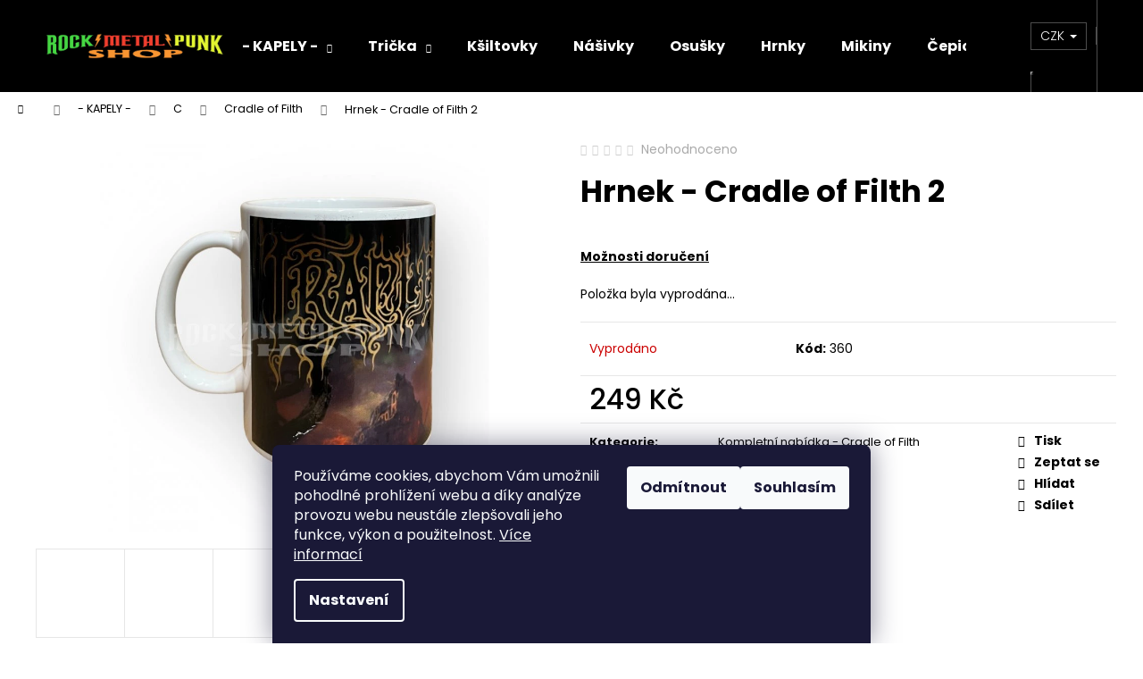

--- FILE ---
content_type: text/html; charset=utf-8
request_url: https://www.rockmetal-shop.cz/zbozi/hrnek-cradle-of-filth-2/
body_size: 33019
content:
<!doctype html><html lang="cs" dir="ltr" class="header-background-dark external-fonts-loaded"><head><meta charset="utf-8" /><meta name="viewport" content="width=device-width,initial-scale=1" /><title>Hrnek - Cradle of Filth 2 - Rock and Metal shop</title><link rel="preconnect" href="https://cdn.myshoptet.com" /><link rel="dns-prefetch" href="https://cdn.myshoptet.com" /><link rel="preload" href="https://cdn.myshoptet.com/prj/dist/master/cms/libs/jquery/jquery-1.11.3.min.js" as="script" /><link href="https://cdn.myshoptet.com/prj/dist/master/cms/templates/frontend_templates/shared/css/font-face/poppins.css" rel="stylesheet"><link href="https://cdn.myshoptet.com/prj/dist/master/shop/dist/font-shoptet-12.css.d637f40c301981789c16.css" rel="stylesheet"><script>
dataLayer = [];
dataLayer.push({'shoptet' : {
    "pageId": 1192,
    "pageType": "productDetail",
    "currency": "CZK",
    "currencyInfo": {
        "decimalSeparator": ",",
        "exchangeRate": 1,
        "priceDecimalPlaces": 2,
        "symbol": "K\u010d",
        "symbolLeft": 0,
        "thousandSeparator": " "
    },
    "language": "cs",
    "projectId": 594286,
    "product": {
        "id": 1244,
        "guid": "b34d405e-3b07-11ef-aa20-ce639a38b26e",
        "hasVariants": false,
        "codes": [
            {
                "code": 360
            }
        ],
        "code": "360",
        "name": "Hrnek - Cradle of Filth 2",
        "appendix": "",
        "weight": 0,
        "currentCategory": "T\u0159\u00edd\u011bn\u00ed dle kapel | C | Kompletn\u00ed nab\u00eddka - Cradle of Filth",
        "currentCategoryGuid": "e9a81193-57d3-11ef-8bc9-7e5737a80901",
        "defaultCategory": "T\u0159\u00edd\u011bn\u00ed dle kapel | C | Kompletn\u00ed nab\u00eddka - Cradle of Filth",
        "defaultCategoryGuid": "e9a81193-57d3-11ef-8bc9-7e5737a80901",
        "currency": "CZK",
        "priceWithVat": 249
    },
    "stocks": [
        {
            "id": 1,
            "title": "Rock and Metal shop - OC Tesco \u017datec",
            "isDeliveryPoint": 1,
            "visibleOnEshop": 1
        },
        {
            "id": "ext",
            "title": "Sklad",
            "isDeliveryPoint": 0,
            "visibleOnEshop": 1
        }
    ],
    "cartInfo": {
        "id": null,
        "freeShipping": false,
        "freeShippingFrom": 0,
        "leftToFreeGift": {
            "formattedPrice": "0 K\u010d",
            "priceLeft": 0
        },
        "freeGift": false,
        "leftToFreeShipping": {
            "priceLeft": 0,
            "dependOnRegion": 0,
            "formattedPrice": "0 K\u010d"
        },
        "discountCoupon": [],
        "getNoBillingShippingPrice": {
            "withoutVat": 0,
            "vat": 0,
            "withVat": 0
        },
        "cartItems": [],
        "taxMode": "ORDINARY"
    },
    "cart": [],
    "customer": {
        "priceRatio": 1,
        "priceListId": 1,
        "groupId": null,
        "registered": false,
        "mainAccount": false
    }
}});
dataLayer.push({'cookie_consent' : {
    "marketing": "denied",
    "analytics": "denied"
}});
document.addEventListener('DOMContentLoaded', function() {
    shoptet.consent.onAccept(function(agreements) {
        if (agreements.length == 0) {
            return;
        }
        dataLayer.push({
            'cookie_consent' : {
                'marketing' : (agreements.includes(shoptet.config.cookiesConsentOptPersonalisation)
                    ? 'granted' : 'denied'),
                'analytics': (agreements.includes(shoptet.config.cookiesConsentOptAnalytics)
                    ? 'granted' : 'denied')
            },
            'event': 'cookie_consent'
        });
    });
});
</script>
<meta property="og:type" content="website"><meta property="og:site_name" content="rockmetal-shop.cz"><meta property="og:url" content="https://www.rockmetal-shop.cz/zbozi/hrnek-cradle-of-filth-2/"><meta property="og:title" content="Hrnek - Cradle of Filth 2 - Rock and Metal shop"><meta name="author" content="Rock and Metal shop"><meta name="web_author" content="Shoptet.cz"><meta name="dcterms.rightsHolder" content="www.rockmetal-shop.cz"><meta name="robots" content="index,follow"><meta property="og:image" content="https://cdn.myshoptet.com/usr/www.rockmetal-shop.cz/user/shop/big/1244_cradle-of-filth-2--1.jpg?66884e57"><meta property="og:description" content="Hrnek - Cradle of Filth 2. "><meta name="description" content="Hrnek - Cradle of Filth 2. "><meta property="product:price:amount" content="249"><meta property="product:price:currency" content="CZK"><style>:root {--color-primary: #000000;--color-primary-h: 0;--color-primary-s: 0%;--color-primary-l: 0%;--color-primary-hover: #343434;--color-primary-hover-h: 0;--color-primary-hover-s: 0%;--color-primary-hover-l: 20%;--color-secondary: #000000;--color-secondary-h: 0;--color-secondary-s: 0%;--color-secondary-l: 0%;--color-secondary-hover: #343434;--color-secondary-hover-h: 0;--color-secondary-hover-s: 0%;--color-secondary-hover-l: 20%;--color-tertiary: #E2E2E2;--color-tertiary-h: 0;--color-tertiary-s: 0%;--color-tertiary-l: 89%;--color-tertiary-hover: #E2E2E2;--color-tertiary-hover-h: 0;--color-tertiary-hover-s: 0%;--color-tertiary-hover-l: 89%;--color-header-background: #000000;--template-font: "Poppins";--template-headings-font: "Poppins";--header-background-url: none;--cookies-notice-background: #1A1937;--cookies-notice-color: #F8FAFB;--cookies-notice-button-hover: #f5f5f5;--cookies-notice-link-hover: #27263f;--templates-update-management-preview-mode-content: "Náhled aktualizací šablony je aktivní pro váš prohlížeč."}</style>
    
    <link href="https://cdn.myshoptet.com/prj/dist/master/shop/dist/main-12.less.a712b24f4ee06168baf8.css" rel="stylesheet" />
                <link href="https://cdn.myshoptet.com/prj/dist/master/shop/dist/mobile-header-v1-12.less.b339935b08864b3ce9dc.css" rel="stylesheet" />
    
    <script>var shoptet = shoptet || {};</script>
    <script src="https://cdn.myshoptet.com/prj/dist/master/shop/dist/main-3g-header.js.05f199e7fd2450312de2.js"></script>
<!-- User include --><!-- api 426(80) html code header -->
<link rel="stylesheet" href="https://cdn.myshoptet.com/usr/api2.dklab.cz/user/documents/_doplnky/navstivene/594286/10/594286_10.css" type="text/css" /><style> :root { --dklab-lastvisited-background-color: #FFFFFF; } </style>
<!-- api 1014(645) html code header -->
  <link rel="stylesheet" href="https://ratings.shoptet.imagineanything.cz/assets/classic_right-e47168085c8eda59e759bbb3eaabe505f9a9451af894b2d1b4d437b432135d3e.css" />

<style>
    @media(min-width: 992px) {
      .gr { display: initial; }
    }

    @media (min-width: 576px) and (max-width: 992px) {
      .gr { display: initial; }
    }

    @media(max-width: 575px) {
      .gr { display: initial; }
    }
</style>

<script>
  document.addEventListener('DOMContentLoaded', () => {
    let pages = ['homepage', 'category', 'productDetail', 'article', 'cart', 'customerDetails', 'thankYou'];
    if(window.dataLayer && pages.includes(dataLayer[0].shoptet.pageType)) {
      let qs = (s) => document.querySelector(s);
      let ratings = qs('.s');
      let loaded = false;
      let badge = qs('.gr .p');
      let display = (e, s = 'initial') => { e.style['display'] = s };

      badge.addEventListener('click', () => {
        if (!loaded) {
          fetch('https://ratings.shoptet.imagineanything.cz/r2/594286.json')
            .then(r => r.json())
            .then(d => {
              d = d.reverse();
              for(let i = 0; i < d.length; i++) {
                h = `
                  <div class=w>
                    <div class=v>
                      <img class=o src=${d[i][0]}>
                    </div>
                    <div class=u>
                      <a class=nl href=${d[i][2]}>${d[i][3]}</a>
                      <p class=x>${d[i][4]}</p>
                      <div class=t>
                        <img class=st src=https://ratings.shoptet.imagineanything.cz/${d[i][5]}.png>
                        <span class=q>${d[i][6]}</span>
                      </div>
                    </div>
                  </div>
                `
                qs('.s .k').insertAdjacentHTML('afterbegin', h);
              };
              display(ratings);
            });
          loaded = true;
        } else {
          display(ratings);
        }
      });

      qs('.gr .c').addEventListener('click', () => {
        display(ratings, 'none');
      });

      if (qs('.js-siteCookies')) {
        document.addEventListener('shoptet.consent.set', () => display(badge, 'flex'));
      } else {
        display(badge, 'flex');
      }
    }
  });
</script>

<!-- service 1570(1164) html code header -->
<link rel="stylesheet" href="https://cdn.myshoptet.com/usr/shoptet.tomashlad.eu/user/documents/extras/products-auto-load/screen.css?v=0011">
<!-- service 1571(1165) html code header -->
<style>
.pw-container {
  position: relative;
  display: inline-block;
}

.pw-overlay-container {
  position: absolute;
  bottom: 0;
  left: 50%;
  transform: translateX(-50%);
  text-align: center;
  background: none;
}

.pw-circle {
  fill: #000;
  stroke: #808080;
  stroke-width: 1.5px;
  opacity: 0.7;
}

.pw-empty-circle {
  fill: #808080;
  stroke: #484343;
  stroke-width: 1.5px;
  opacity: 0.7;
}
.pw-number-icon {
  background-color: var(--color-tertiary);
  padding-left: 3px;
  padding-right: 3px;
  opacity: 0.85;
}
  
</style>
<!-- service 1108(732) html code header -->
<style>
.faq-item label::before{display: none !important;}
.faq-item label + div{display: none;}
.faq-item input:checked + label + div{display: block;padding: 0 20px;}
.faq-item{border: 1px solid #dadada;margin-bottom: 12px;}
.faq-item label{margin: 0 !important;cursor: pointer;padding: 16px 52px 16px 20px !important;width: 100%;color: #222 !important;background-color: #fff;font-size: 20px;position: relative !important;display: inline-block;}
.faq-item:hover{box-shadow: 0 0 10px rgba(0,0,0,0.1);}
.faq-item label::after{content: "\e911" !important;font-family: shoptet !important;right: 20px;position: absolute !important;line-height: 1 !important;font-size: 14px !important;top: 50% !important;margin-top: -8px;-webkit-transform: rotate(180deg) !important;transform: rotate(180deg) !important;background: none !important;color: #222 !important;left: auto !important;}
.faq-item input:checked + label::after{-webkit-transform: rotate(0deg) !important;transform: rotate(0deg) !important;}
.faq-item:not(.not-last){margin-bottom: 12px;}
.faq-item input{display: none;}

body.template-04 .faq-item label::after {content: "\e620" !important;}
</style>
<!-- project html code header -->
<style>
  img[src="https://cdn.myshoptet.com/prj/dist/master/cms/img/common/payment_logos/payments.png"] {
    content: url('https://www.rockmetal-shop.cz/user/documents/upload/payments-Shoptet-Pay.png');
    width: 300px; /* nebo např. 100% */
    height: auto;
  }
</style>


<script>
document.addEventListener("DOMContentLoaded", function() {
  // Najdeme GLS výdejní místo podle ID labelu
  const glsLabel = document.querySelector('label[for="shippingId-309"]');

  if (glsLabel) {
    // Najdeme místo, kam vložit doporučení – před název dopravy
    const nameElement = glsLabel.querySelector('.shipping-billing-name');

    if (nameElement) {
      const recommendation = document.createElement('div');
      recommendation.textContent = 'DOPORUČUJEME';
      recommendation.style.color = 'blue';
      recommendation.style.fontWeight = 'bold';
      recommendation.style.marginBottom = '4px';

      // Vložíme nápis před název dopravy
      nameElement.parentNode.insertBefore(recommendation, nameElement);
    }
  }
});
</script>
<!-- /User include --><link rel="shortcut icon" href="/favicon.ico" type="image/x-icon" /><link rel="canonical" href="https://www.rockmetal-shop.cz/zbozi/hrnek-cradle-of-filth-2/" />    <script>
        var _hwq = _hwq || [];
        _hwq.push(['setKey', '261EFD49A19EB574A66274BF3CE371A2']);
        _hwq.push(['setTopPos', '100']);
        _hwq.push(['showWidget', '22']);
        (function() {
            var ho = document.createElement('script');
            ho.src = 'https://cz.im9.cz/direct/i/gjs.php?n=wdgt&sak=261EFD49A19EB574A66274BF3CE371A2';
            var s = document.getElementsByTagName('script')[0]; s.parentNode.insertBefore(ho, s);
        })();
    </script>
    <!-- Global site tag (gtag.js) - Google Analytics -->
    <script async src="https://www.googletagmanager.com/gtag/js?id=16663707736"></script>
    <script>
        
        window.dataLayer = window.dataLayer || [];
        function gtag(){dataLayer.push(arguments);}
        

                    console.debug('default consent data');

            gtag('consent', 'default', {"ad_storage":"denied","analytics_storage":"denied","ad_user_data":"denied","ad_personalization":"denied","wait_for_update":500});
            dataLayer.push({
                'event': 'default_consent'
            });
        
        gtag('js', new Date());

        
                gtag('config', 'G-F9PL5LL2LZ', {"groups":"GA4","send_page_view":false,"content_group":"productDetail","currency":"CZK","page_language":"cs"});
        
                gtag('config', 'AW-11315197578');
        
                gtag('config', 'AW-16663707736');
        
        
        
        
                    gtag('event', 'page_view', {"send_to":"GA4","page_language":"cs","content_group":"productDetail","currency":"CZK"});
        
                gtag('set', 'currency', 'CZK');

        gtag('event', 'view_item', {
            "send_to": "UA",
            "items": [
                {
                    "id": "360",
                    "name": "Hrnek - Cradle of Filth 2",
                    "category": "T\u0159\u00edd\u011bn\u00ed dle kapel \/ C \/ Kompletn\u00ed nab\u00eddka - Cradle of Filth",
                                                            "price": 249
                }
            ]
        });
        
        
        
        
        
                    gtag('event', 'view_item', {"send_to":"GA4","page_language":"cs","content_group":"productDetail","value":249,"currency":"CZK","items":[{"item_id":"360","item_name":"Hrnek - Cradle of Filth 2","item_category":"T\u0159\u00edd\u011bn\u00ed dle kapel","item_category2":"C","item_category3":"Kompletn\u00ed nab\u00eddka - Cradle of Filth","price":249,"quantity":1,"index":0}]});
        
        
        
        
        
        
        
        document.addEventListener('DOMContentLoaded', function() {
            if (typeof shoptet.tracking !== 'undefined') {
                for (var id in shoptet.tracking.bannersList) {
                    gtag('event', 'view_promotion', {
                        "send_to": "UA",
                        "promotions": [
                            {
                                "id": shoptet.tracking.bannersList[id].id,
                                "name": shoptet.tracking.bannersList[id].name,
                                "position": shoptet.tracking.bannersList[id].position
                            }
                        ]
                    });
                }
            }

            shoptet.consent.onAccept(function(agreements) {
                if (agreements.length !== 0) {
                    console.debug('gtag consent accept');
                    var gtagConsentPayload =  {
                        'ad_storage': agreements.includes(shoptet.config.cookiesConsentOptPersonalisation)
                            ? 'granted' : 'denied',
                        'analytics_storage': agreements.includes(shoptet.config.cookiesConsentOptAnalytics)
                            ? 'granted' : 'denied',
                                                                                                'ad_user_data': agreements.includes(shoptet.config.cookiesConsentOptPersonalisation)
                            ? 'granted' : 'denied',
                        'ad_personalization': agreements.includes(shoptet.config.cookiesConsentOptPersonalisation)
                            ? 'granted' : 'denied',
                        };
                    console.debug('update consent data', gtagConsentPayload);
                    gtag('consent', 'update', gtagConsentPayload);
                    dataLayer.push(
                        { 'event': 'update_consent' }
                    );
                }
            });
        });
    </script>
<script>
    (function(t, r, a, c, k, i, n, g) { t['ROIDataObject'] = k;
    t[k]=t[k]||function(){ (t[k].q=t[k].q||[]).push(arguments) },t[k].c=i;n=r.createElement(a),
    g=r.getElementsByTagName(a)[0];n.async=1;n.src=c;g.parentNode.insertBefore(n,g)
    })(window, document, 'script', '//www.heureka.cz/ocm/sdk.js?source=shoptet&version=2&page=product_detail', 'heureka', 'cz');

    heureka('set_user_consent', 0);
</script>
</head><body class="desktop id-1192 in-kompletni-nabidka-cradle-of-filth template-12 type-product type-detail one-column-body columns-mobile-2 columns-3 ums_forms_redesign--off ums_a11y_category_page--on ums_discussion_rating_forms--off ums_flags_display_unification--on ums_a11y_login--on mobile-header-version-1"><noscript>
    <style>
        #header {
            padding-top: 0;
            position: relative !important;
            top: 0;
        }
        .header-navigation {
            position: relative !important;
        }
        .overall-wrapper {
            margin: 0 !important;
        }
        body:not(.ready) {
            visibility: visible !important;
        }
    </style>
    <div class="no-javascript">
        <div class="no-javascript__title">Musíte změnit nastavení vašeho prohlížeče</div>
        <div class="no-javascript__text">Podívejte se na: <a href="https://www.google.com/support/bin/answer.py?answer=23852">Jak povolit JavaScript ve vašem prohlížeči</a>.</div>
        <div class="no-javascript__text">Pokud používáte software na blokování reklam, může být nutné povolit JavaScript z této stránky.</div>
        <div class="no-javascript__text">Děkujeme.</div>
    </div>
</noscript>

        <div id="fb-root"></div>
        <script>
            window.fbAsyncInit = function() {
                FB.init({
//                    appId            : 'your-app-id',
                    autoLogAppEvents : true,
                    xfbml            : true,
                    version          : 'v19.0'
                });
            };
        </script>
        <script async defer crossorigin="anonymous" src="https://connect.facebook.net/cs_CZ/sdk.js"></script>    <div class="siteCookies siteCookies--bottom siteCookies--dark js-siteCookies" role="dialog" data-testid="cookiesPopup" data-nosnippet>
        <div class="siteCookies__form">
            <div class="siteCookies__content">
                <div class="siteCookies__text">
                    Používáme cookies, abychom Vám umožnili pohodlné prohlížení webu a díky analýze provozu webu neustále zlepšovali jeho funkce, výkon a použitelnost. <a href="/ochrana-osobnich-udaju/">Více informací</a>
                </div>
                <p class="siteCookies__links">
                    <button class="siteCookies__link js-cookies-settings" aria-label="Nastavení cookies" data-testid="cookiesSettings">Nastavení</button>
                </p>
            </div>
            <div class="siteCookies__buttonWrap">
                                    <button class="siteCookies__button js-cookiesConsentSubmit" value="reject" aria-label="Odmítnout cookies" data-testid="buttonCookiesReject">Odmítnout</button>
                                <button class="siteCookies__button js-cookiesConsentSubmit" value="all" aria-label="Přijmout cookies" data-testid="buttonCookiesAccept">Souhlasím</button>
            </div>
        </div>
        <script>
            document.addEventListener("DOMContentLoaded", () => {
                const siteCookies = document.querySelector('.js-siteCookies');
                document.addEventListener("scroll", shoptet.common.throttle(() => {
                    const st = document.documentElement.scrollTop;
                    if (st > 1) {
                        siteCookies.classList.add('siteCookies--scrolled');
                    } else {
                        siteCookies.classList.remove('siteCookies--scrolled');
                    }
                }, 100));
            });
        </script>
    </div>
<a href="#content" class="skip-link sr-only">Přejít na obsah</a><div class="overall-wrapper">
    <div class="user-action">
                        <dialog id="login" class="dialog dialog--modal dialog--fullscreen js-dialog--modal" aria-labelledby="loginHeading">
        <div class="dialog__close dialog__close--arrow">
                        <button type="button" class="btn toggle-window-arr" data-dialog-close data-testid="backToShop">Zpět <span>do obchodu</span></button>
            </div>
        <div class="dialog__wrapper">
            <div class="dialog__content dialog__content--form">
                <div class="dialog__header">
                    <h2 id="loginHeading" class="dialog__heading dialog__heading--login">Přihlášení k vašemu účtu</h2>
                </div>
                <div id="customerLogin" class="dialog__body">
                    <form action="/action/Customer/Login/" method="post" id="formLoginIncluded" class="csrf-enabled formLogin" data-testid="formLogin"><input type="hidden" name="referer" value="" /><div class="form-group"><div class="input-wrapper email js-validated-element-wrapper no-label"><input type="email" name="email" class="form-control" autofocus placeholder="E-mailová adresa (např. jan@novak.cz)" data-testid="inputEmail" autocomplete="email" required /></div></div><div class="form-group"><div class="input-wrapper password js-validated-element-wrapper no-label"><input type="password" name="password" class="form-control" placeholder="Heslo" data-testid="inputPassword" autocomplete="current-password" required /><span class="no-display">Nemůžete vyplnit toto pole</span><input type="text" name="surname" value="" class="no-display" /></div></div><div class="form-group"><div class="login-wrapper"><button type="submit" class="btn btn-secondary btn-text btn-login" data-testid="buttonSubmit">Přihlásit se</button><div class="password-helper"><a href="/registrace/" data-testid="signup" rel="nofollow">Nová registrace</a><a href="/klient/zapomenute-heslo/" rel="nofollow">Zapomenuté heslo</a></div></div></div><div class="social-login-buttons"><div class="social-login-buttons-divider"><span>nebo</span></div><div class="form-group"><a href="/action/Social/login/?provider=Google" class="login-btn google" rel="nofollow"><span class="login-google-icon"></span><strong>Přihlásit se přes Google</strong></a></div><div class="form-group"><a href="/action/Social/login/?provider=Seznam" class="login-btn seznam" rel="nofollow"><span class="login-seznam-icon"></span><strong>Přihlásit se přes Seznam</strong></a></div></div></form>
                </div>
            </div>
        </div>
    </dialog>
            </div>
<header id="header"><div class="container navigation-wrapper"><div class="site-name"><a href="/" data-testid="linkWebsiteLogo"><img src="https://cdn.myshoptet.com/usr/www.rockmetal-shop.cz/user/logos/rockmetal-shopcz_-_logo_-_obrys-1.png" alt="Rock and Metal shop" fetchpriority="low" /></a></div><nav id="navigation" aria-label="Hlavní menu" data-collapsible="true"><div class="navigation-in menu"><ul class="menu-level-1" role="menubar" data-testid="headerMenuItems"><li class="menu-item-927 ext" role="none"><a href="/trideni-dle-kapel/" data-testid="headerMenuItem" role="menuitem" aria-haspopup="true" aria-expanded="false"><b>- KAPELY -</b><span class="submenu-arrow"></span></a><ul class="menu-level-2" aria-label="- KAPELY -" tabindex="-1" role="menu"><li class="menu-item-1423" role="none"><a href="/1-9/" data-image="https://cdn.myshoptet.com/usr/www.rockmetal-shop.cz/user/categories/thumb/1-9.jpg" data-testid="headerMenuItem" role="menuitem"><span>1 - 9</span></a>
                        </li><li class="menu-item-1330" role="none"><a href="/a/" data-image="https://cdn.myshoptet.com/usr/www.rockmetal-shop.cz/user/categories/thumb/a.jpg" data-testid="headerMenuItem" role="menuitem"><span>A</span></a>
                        </li><li class="menu-item-1333" role="none"><a href="/b/" data-image="https://cdn.myshoptet.com/usr/www.rockmetal-shop.cz/user/categories/thumb/b.jpg" data-testid="headerMenuItem" role="menuitem"><span>B</span></a>
                        </li><li class="menu-item-1336" role="none"><a href="/c/" data-image="https://cdn.myshoptet.com/usr/www.rockmetal-shop.cz/user/categories/thumb/c.jpg" data-testid="headerMenuItem" role="menuitem"><span>C</span></a>
                        </li><li class="menu-item-1339" role="none"><a href="/d/" data-image="https://cdn.myshoptet.com/usr/www.rockmetal-shop.cz/user/categories/thumb/d.jpg" data-testid="headerMenuItem" role="menuitem"><span>D</span></a>
                        </li><li class="menu-item-1345" role="none"><a href="/e/" data-image="https://cdn.myshoptet.com/usr/www.rockmetal-shop.cz/user/categories/thumb/e.jpg" data-testid="headerMenuItem" role="menuitem"><span>E</span></a>
                        </li><li class="menu-item-1342" role="none"><a href="/f/" data-image="https://cdn.myshoptet.com/usr/www.rockmetal-shop.cz/user/categories/thumb/f.jpg" data-testid="headerMenuItem" role="menuitem"><span>F</span></a>
                        </li><li class="menu-item-1348" role="none"><a href="/g/" data-image="https://cdn.myshoptet.com/usr/www.rockmetal-shop.cz/user/categories/thumb/g.jpg" data-testid="headerMenuItem" role="menuitem"><span>G</span></a>
                        </li><li class="menu-item-1351" role="none"><a href="/h/" data-image="https://cdn.myshoptet.com/usr/www.rockmetal-shop.cz/user/categories/thumb/h.jpg" data-testid="headerMenuItem" role="menuitem"><span>H</span></a>
                        </li><li class="menu-item-1357" role="none"><a href="/i/" data-image="https://cdn.myshoptet.com/usr/www.rockmetal-shop.cz/user/categories/thumb/i.jpg" data-testid="headerMenuItem" role="menuitem"><span>I</span></a>
                        </li><li class="menu-item-1360" role="none"><a href="/j/" data-image="https://cdn.myshoptet.com/usr/www.rockmetal-shop.cz/user/categories/thumb/j.jpg" data-testid="headerMenuItem" role="menuitem"><span>J</span></a>
                        </li><li class="menu-item-1363" role="none"><a href="/k/" data-image="https://cdn.myshoptet.com/usr/www.rockmetal-shop.cz/user/categories/thumb/k.jpg" data-testid="headerMenuItem" role="menuitem"><span>K</span></a>
                        </li><li class="menu-item-1366" role="none"><a href="/l/" data-image="https://cdn.myshoptet.com/usr/www.rockmetal-shop.cz/user/categories/thumb/l.jpg" data-testid="headerMenuItem" role="menuitem"><span>L</span></a>
                        </li><li class="menu-item-1369" role="none"><a href="/m/" data-image="https://cdn.myshoptet.com/usr/www.rockmetal-shop.cz/user/categories/thumb/m.jpg" data-testid="headerMenuItem" role="menuitem"><span>M</span></a>
                        </li><li class="menu-item-1372" role="none"><a href="/n/" data-image="https://cdn.myshoptet.com/usr/www.rockmetal-shop.cz/user/categories/thumb/n.jpg" data-testid="headerMenuItem" role="menuitem"><span>N</span></a>
                        </li><li class="menu-item-1375" role="none"><a href="/o/" data-image="https://cdn.myshoptet.com/usr/www.rockmetal-shop.cz/user/categories/thumb/o.jpg" data-testid="headerMenuItem" role="menuitem"><span>O</span></a>
                        </li><li class="menu-item-1378" role="none"><a href="/p/" data-image="https://cdn.myshoptet.com/usr/www.rockmetal-shop.cz/user/categories/thumb/p.jpg" data-testid="headerMenuItem" role="menuitem"><span>P</span></a>
                        </li><li class="menu-item-1381" role="none"><a href="/q/" data-image="https://cdn.myshoptet.com/usr/www.rockmetal-shop.cz/user/categories/thumb/q.jpg" data-testid="headerMenuItem" role="menuitem"><span>Q</span></a>
                        </li><li class="menu-item-1384" role="none"><a href="/r/" data-image="https://cdn.myshoptet.com/usr/www.rockmetal-shop.cz/user/categories/thumb/r.jpg" data-testid="headerMenuItem" role="menuitem"><span>R</span></a>
                        </li><li class="menu-item-1387" role="none"><a href="/s/" data-image="https://cdn.myshoptet.com/usr/www.rockmetal-shop.cz/user/categories/thumb/s.jpg" data-testid="headerMenuItem" role="menuitem"><span>S</span></a>
                        </li><li class="menu-item-1390" role="none"><a href="/t/" data-image="https://cdn.myshoptet.com/usr/www.rockmetal-shop.cz/user/categories/thumb/t.jpg" data-testid="headerMenuItem" role="menuitem"><span>T</span></a>
                        </li><li class="menu-item-1393" role="none"><a href="/u/" data-image="https://cdn.myshoptet.com/usr/www.rockmetal-shop.cz/user/categories/thumb/u.jpg" data-testid="headerMenuItem" role="menuitem"><span>U</span></a>
                        </li><li class="menu-item-1399" role="none"><a href="/v/" data-image="https://cdn.myshoptet.com/usr/www.rockmetal-shop.cz/user/categories/thumb/v.jpg" data-testid="headerMenuItem" role="menuitem"><span>V</span></a>
                        </li><li class="menu-item-1402" role="none"><a href="/w/" data-image="https://cdn.myshoptet.com/usr/www.rockmetal-shop.cz/user/categories/thumb/w.jpg" data-testid="headerMenuItem" role="menuitem"><span>W</span></a>
                        </li></ul></li>
<li class="menu-item-711 ext" role="none"><a href="/tricka/" data-testid="headerMenuItem" role="menuitem" aria-haspopup="true" aria-expanded="false"><b>Trička</b><span class="submenu-arrow"></span></a><ul class="menu-level-2" aria-label="Trička" tabindex="-1" role="menu"><li class="menu-item-1851" role="none"><a href="/tricka-a/" data-image="https://cdn.myshoptet.com/usr/www.rockmetal-shop.cz/user/categories/thumb/a-1.jpg" data-testid="headerMenuItem" role="menuitem"><span>A</span></a>
                        </li><li class="menu-item-1854" role="none"><a href="/tricka-b/" data-image="https://cdn.myshoptet.com/usr/www.rockmetal-shop.cz/user/categories/thumb/b-1.jpg" data-testid="headerMenuItem" role="menuitem"><span>B</span></a>
                        </li><li class="menu-item-1857" role="none"><a href="/tricka-c/" data-image="https://cdn.myshoptet.com/usr/www.rockmetal-shop.cz/user/categories/thumb/c-1.jpg" data-testid="headerMenuItem" role="menuitem"><span>C</span></a>
                        </li><li class="menu-item-1860" role="none"><a href="/tricka-d/" data-image="https://cdn.myshoptet.com/usr/www.rockmetal-shop.cz/user/categories/thumb/d-1.jpg" data-testid="headerMenuItem" role="menuitem"><span>D</span></a>
                        </li><li class="menu-item-1863" role="none"><a href="/tricka-e/" data-image="https://cdn.myshoptet.com/usr/www.rockmetal-shop.cz/user/categories/thumb/e-1.jpg" data-testid="headerMenuItem" role="menuitem"><span>E</span></a>
                        </li><li class="menu-item-1866" role="none"><a href="/tricka-f/" data-image="https://cdn.myshoptet.com/usr/www.rockmetal-shop.cz/user/categories/thumb/f-1.jpg" data-testid="headerMenuItem" role="menuitem"><span>F</span></a>
                        </li><li class="menu-item-1869" role="none"><a href="/tricka-g/" data-image="https://cdn.myshoptet.com/usr/www.rockmetal-shop.cz/user/categories/thumb/g-1.jpg" data-testid="headerMenuItem" role="menuitem"><span>G</span></a>
                        </li><li class="menu-item-1872" role="none"><a href="/tricka-h/" data-image="https://cdn.myshoptet.com/usr/www.rockmetal-shop.cz/user/categories/thumb/h-1.jpg" data-testid="headerMenuItem" role="menuitem"><span>H</span></a>
                        </li><li class="menu-item-1875" role="none"><a href="/tricka-i/" data-image="https://cdn.myshoptet.com/usr/www.rockmetal-shop.cz/user/categories/thumb/i-1.jpg" data-testid="headerMenuItem" role="menuitem"><span>I</span></a>
                        </li><li class="menu-item-1878" role="none"><a href="/tricka-j/" data-image="https://cdn.myshoptet.com/usr/www.rockmetal-shop.cz/user/categories/thumb/j-1.jpg" data-testid="headerMenuItem" role="menuitem"><span>J</span></a>
                        </li><li class="menu-item-1881" role="none"><a href="/tricka-k/" data-image="https://cdn.myshoptet.com/usr/www.rockmetal-shop.cz/user/categories/thumb/k-1.jpg" data-testid="headerMenuItem" role="menuitem"><span>K</span></a>
                        </li><li class="menu-item-1884" role="none"><a href="/tricka-l/" data-image="https://cdn.myshoptet.com/usr/www.rockmetal-shop.cz/user/categories/thumb/l-1.jpg" data-testid="headerMenuItem" role="menuitem"><span>L</span></a>
                        </li><li class="menu-item-1887" role="none"><a href="/tricka-m/" data-image="https://cdn.myshoptet.com/usr/www.rockmetal-shop.cz/user/categories/thumb/m-1.jpg" data-testid="headerMenuItem" role="menuitem"><span>M</span></a>
                        </li><li class="menu-item-1890" role="none"><a href="/tricka-n/" data-image="https://cdn.myshoptet.com/usr/www.rockmetal-shop.cz/user/categories/thumb/n-1.jpg" data-testid="headerMenuItem" role="menuitem"><span>N</span></a>
                        </li><li class="menu-item-1893" role="none"><a href="/tricka-o/" data-image="https://cdn.myshoptet.com/usr/www.rockmetal-shop.cz/user/categories/thumb/o-1.jpg" data-testid="headerMenuItem" role="menuitem"><span>O</span></a>
                        </li><li class="menu-item-1896" role="none"><a href="/tricka-p/" data-image="https://cdn.myshoptet.com/usr/www.rockmetal-shop.cz/user/categories/thumb/p-1.jpg" data-testid="headerMenuItem" role="menuitem"><span>P</span></a>
                        </li><li class="menu-item-1899" role="none"><a href="/tricka-q/" data-image="https://cdn.myshoptet.com/usr/www.rockmetal-shop.cz/user/categories/thumb/q-1.jpg" data-testid="headerMenuItem" role="menuitem"><span>Q</span></a>
                        </li><li class="menu-item-1902" role="none"><a href="/tricka-r/" data-image="https://cdn.myshoptet.com/usr/www.rockmetal-shop.cz/user/categories/thumb/r-1.jpg" data-testid="headerMenuItem" role="menuitem"><span>R</span></a>
                        </li><li class="menu-item-1905" role="none"><a href="/tricka-s/" data-image="https://cdn.myshoptet.com/usr/www.rockmetal-shop.cz/user/categories/thumb/s-1.jpg" data-testid="headerMenuItem" role="menuitem"><span>S</span></a>
                        </li><li class="menu-item-1908" role="none"><a href="/tricka-t/" data-image="https://cdn.myshoptet.com/usr/www.rockmetal-shop.cz/user/categories/thumb/t-1.jpg" data-testid="headerMenuItem" role="menuitem"><span>T</span></a>
                        </li><li class="menu-item-1911" role="none"><a href="/tricka-u/" data-image="https://cdn.myshoptet.com/usr/www.rockmetal-shop.cz/user/categories/thumb/u-1.jpg" data-testid="headerMenuItem" role="menuitem"><span>U</span></a>
                        </li><li class="menu-item-1914" role="none"><a href="/tricka-v/" data-image="https://cdn.myshoptet.com/usr/www.rockmetal-shop.cz/user/categories/thumb/v-1.jpg" data-testid="headerMenuItem" role="menuitem"><span>V</span></a>
                        </li><li class="menu-item-1917" role="none"><a href="/tricka-w/" data-image="https://cdn.myshoptet.com/usr/www.rockmetal-shop.cz/user/categories/thumb/w-1.jpg" data-testid="headerMenuItem" role="menuitem"><span>W</span></a>
                        </li></ul></li>
<li class="menu-item-1157" role="none"><a href="/ksiltovky/" data-testid="headerMenuItem" role="menuitem" aria-expanded="false"><b>Kšiltovky</b></a></li>
<li class="menu-item-924" role="none"><a href="/nasivky/" data-testid="headerMenuItem" role="menuitem" aria-expanded="false"><b>Nášivky</b></a></li>
<li class="menu-item-1101" role="none"><a href="/osusky/" data-testid="headerMenuItem" role="menuitem" aria-expanded="false"><b>Osušky</b></a></li>
<li class="menu-item-1181" role="none"><a href="/hrnky/" data-testid="headerMenuItem" role="menuitem" aria-expanded="false"><b>Hrnky</b></a></li>
<li class="menu-item-1686" role="none"><a href="/mikiny/" data-testid="headerMenuItem" role="menuitem" aria-expanded="false"><b>Mikiny</b></a></li>
<li class="menu-item-1725" role="none"><a href="/cepice/" data-testid="headerMenuItem" role="menuitem" aria-expanded="false"><b>Čepice</b></a></li>
<li class="menu-item-1429" role="none"><a href="/tasky-pres-rameno/" data-testid="headerMenuItem" role="menuitem" aria-expanded="false"><b>Tašky přes rameno</b></a></li>
<li class="menu-item-1135" role="none"><a href="/zapalovace/" data-testid="headerMenuItem" role="menuitem" aria-expanded="false"><b>Zapalovače</b></a></li>
<li class="menu-item-1138" role="none"><a href="/penezenky/" data-testid="headerMenuItem" role="menuitem" aria-expanded="false"><b>Peněženky</b></a></li>
<li class="menu-item-1120" role="none"><a href="/3d-magnetky/" data-testid="headerMenuItem" role="menuitem" aria-expanded="false"><b>3D Magnetky</b></a></li>
<li class="menu-item-1141" role="none"><a href="/potitka/" data-testid="headerMenuItem" role="menuitem" aria-expanded="false"><b>Potítka</b></a></li>
<li class="menu-item-1098" role="none"><a href="/darkove-poukazy/" data-testid="headerMenuItem" role="menuitem" aria-expanded="false"><b>Dárkové poukazy</b></a></li>
</ul>
    <ul class="navigationActions" role="menu">
                    <li class="ext" role="none">
                <a href="#">
                                            <span>
                            <span>Měna</span>
                            <span>(CZK)</span>
                        </span>
                                        <span class="submenu-arrow"></span>
                </a>
                <ul class="navigationActions__submenu menu-level-2" role="menu">
                    <li role="none">
                                                    <ul role="menu">
                                                                    <li class="navigationActions__submenu__item navigationActions__submenu__item--active" role="none">
                                        <a href="/action/Currency/changeCurrency/?currencyCode=CZK" rel="nofollow" role="menuitem">CZK</a>
                                    </li>
                                                                    <li class="navigationActions__submenu__item" role="none">
                                        <a href="/action/Currency/changeCurrency/?currencyCode=EUR" rel="nofollow" role="menuitem">EUR</a>
                                    </li>
                                                            </ul>
                                                                    </li>
                </ul>
            </li>
                            <li role="none">
                                    <a href="/login/?backTo=%2Fzbozi%2Fhrnek-cradle-of-filth-2%2F" rel="nofollow" data-testid="signin" role="menuitem"><span>Přihlášení</span></a>
                            </li>
                        </ul>
</div><span class="navigation-close"></span></nav><div class="menu-helper" data-testid="hamburgerMenu"><span>Více</span></div>

    <div class="navigation-buttons">
            <div class="dropdown">
        <span>Ceny v:</span>
        <button id="topNavigationDropdown" type="button" data-toggle="dropdown" aria-haspopup="true" aria-expanded="false">
            CZK
            <span class="caret"></span>
        </button>
        <ul class="dropdown-menu" aria-labelledby="topNavigationDropdown"><li><a href="/action/Currency/changeCurrency/?currencyCode=CZK" rel="nofollow">CZK</a></li><li><a href="/action/Currency/changeCurrency/?currencyCode=EUR" rel="nofollow">EUR</a></li></ul>
    </div>
        <a href="#" class="toggle-window" data-target="search" data-testid="linkSearchIcon"><span class="sr-only">Hledat</span></a>
                    
        <button class="top-nav-button top-nav-button-login" type="button" data-dialog-id="login" aria-haspopup="dialog" aria-controls="login" data-testid="signin">
            <span class="sr-only">Přihlášení</span>
        </button>
                    <a href="/kosik/" class="toggle-window cart-count" data-target="cart" data-testid="headerCart" rel="nofollow" aria-haspopup="dialog" aria-expanded="false" aria-controls="cart-widget"><span class="sr-only">Nákupní košík</span></a>
        <a href="#" class="toggle-window" data-target="navigation" data-testid="hamburgerMenu"><span class="sr-only">Menu</span></a>
    </div>

</div></header><!-- / header -->


<div id="content-wrapper" class="container_resetted content-wrapper">
    
                                <div class="breadcrumbs navigation-home-icon-wrapper" itemscope itemtype="https://schema.org/BreadcrumbList">
                                                                            <span id="navigation-first" data-basetitle="Rock and Metal shop" itemprop="itemListElement" itemscope itemtype="https://schema.org/ListItem">
                <a href="/" itemprop="item" class="navigation-home-icon"><span class="sr-only" itemprop="name">Domů</span></a>
                <span class="navigation-bullet">/</span>
                <meta itemprop="position" content="1" />
            </span>
                                <span id="navigation-1" itemprop="itemListElement" itemscope itemtype="https://schema.org/ListItem">
                <a href="/trideni-dle-kapel/" itemprop="item" data-testid="breadcrumbsSecondLevel"><span itemprop="name">- KAPELY -</span></a>
                <span class="navigation-bullet">/</span>
                <meta itemprop="position" content="2" />
            </span>
                                <span id="navigation-2" itemprop="itemListElement" itemscope itemtype="https://schema.org/ListItem">
                <a href="/c/" itemprop="item" data-testid="breadcrumbsSecondLevel"><span itemprop="name">C</span></a>
                <span class="navigation-bullet">/</span>
                <meta itemprop="position" content="3" />
            </span>
                                <span id="navigation-3" itemprop="itemListElement" itemscope itemtype="https://schema.org/ListItem">
                <a href="/kompletni-nabidka-cradle-of-filth/" itemprop="item" data-testid="breadcrumbsSecondLevel"><span itemprop="name">Cradle of Filth</span></a>
                <span class="navigation-bullet">/</span>
                <meta itemprop="position" content="4" />
            </span>
                                            <span id="navigation-4" itemprop="itemListElement" itemscope itemtype="https://schema.org/ListItem" data-testid="breadcrumbsLastLevel">
                <meta itemprop="item" content="https://www.rockmetal-shop.cz/zbozi/hrnek-cradle-of-filth-2/" />
                <meta itemprop="position" content="5" />
                <span itemprop="name" data-title="Hrnek - Cradle of Filth 2">Hrnek - Cradle of Filth 2 <span class="appendix"></span></span>
            </span>
            </div>
            
    <div class="content-wrapper-in">
                <main id="content" class="content wide">
                            
<div class="p-detail" itemscope itemtype="https://schema.org/Product">

    
    <meta itemprop="name" content="Hrnek - Cradle of Filth 2" />
    <meta itemprop="category" content="Úvodní stránka &gt; - KAPELY - &gt; C &gt; Cradle of Filth &gt; Hrnek - Cradle of Filth 2" />
    <meta itemprop="url" content="https://www.rockmetal-shop.cz/zbozi/hrnek-cradle-of-filth-2/" />
    <meta itemprop="image" content="https://cdn.myshoptet.com/usr/www.rockmetal-shop.cz/user/shop/big/1244_cradle-of-filth-2--1.jpg?66884e57" />
                                            
        <div class="p-detail-inner">

        <div class="p-data-wrapper">
            <div class="p-detail-inner-header">
                            <div class="stars-wrapper">
            
<span class="stars star-list">
                                                <a class="star star-off show-tooltip show-ratings" title="    Hodnocení:
            Neohodnoceno    "
                   href="#ratingTab" data-toggle="tab" data-external="1" data-force-scroll="1"></a>
                    
                                                <a class="star star-off show-tooltip show-ratings" title="    Hodnocení:
            Neohodnoceno    "
                   href="#ratingTab" data-toggle="tab" data-external="1" data-force-scroll="1"></a>
                    
                                                <a class="star star-off show-tooltip show-ratings" title="    Hodnocení:
            Neohodnoceno    "
                   href="#ratingTab" data-toggle="tab" data-external="1" data-force-scroll="1"></a>
                    
                                                <a class="star star-off show-tooltip show-ratings" title="    Hodnocení:
            Neohodnoceno    "
                   href="#ratingTab" data-toggle="tab" data-external="1" data-force-scroll="1"></a>
                    
                                                <a class="star star-off show-tooltip show-ratings" title="    Hodnocení:
            Neohodnoceno    "
                   href="#ratingTab" data-toggle="tab" data-external="1" data-force-scroll="1"></a>
                    
    </span>
            <a class="stars-label" href="#ratingTab" data-toggle="tab" data-external="1" data-force-scroll="1">
                                Neohodnoceno                    </a>
        </div>
                    <h1>
                      Hrnek - Cradle of Filth 2                </h1>
            </div>

            

            <form action="/action/Cart/addCartItem/" method="post" id="product-detail-form" class="pr-action csrf-enabled" data-testid="formProduct">
                <meta itemprop="productID" content="1244" /><meta itemprop="identifier" content="b34d405e-3b07-11ef-aa20-ce639a38b26e" /><meta itemprop="sku" content="360" /><span itemprop="offers" itemscope itemtype="https://schema.org/Offer"><link itemprop="availability" href="https://schema.org/OutOfStock" /><meta itemprop="url" content="https://www.rockmetal-shop.cz/zbozi/hrnek-cradle-of-filth-2/" /><meta itemprop="price" content="249.00" /><meta itemprop="priceCurrency" content="CZK" /><link itemprop="itemCondition" href="https://schema.org/NewCondition" /></span><input type="hidden" name="productId" value="1244" /><input type="hidden" name="priceId" value="3740" /><input type="hidden" name="language" value="cs" />

                <div class="p-variants-block">
                                    <table class="detail-parameters">
                        <tbody>
                        
                        
                                                                            <tr>
                                <th colspan="2">
                                    <a href="/zbozi/hrnek-cradle-of-filth-2:moznosti-dopravy/" class="shipping-options">Možnosti doručení</a>
                                </th>
                            </tr>
                                                    <tr class="sold-out">
        <td colspan="2">
            Položka byla vyprodána&hellip;
        </td>
    </tr>
                        </tbody>
                    </table>
                            </div>



            <div class="p-basic-info-block">
                <div class="block">
                                                            

    
    <span class="availability-label" style="color: #cb0000" data-testid="labelAvailability">
                    Vyprodáno            </span>
    
                                </div>
                <div class="block">
                                            <span class="p-code">
        <span class="p-code-label">Kód:</span>
                    <span>360</span>
            </span>
                </div>
                <div class="block">
                                                        </div>
            </div>

                                        
            <div class="p-to-cart-block">
                            <div class="p-final-price-wrapper">
                                                            <strong class="price-final" data-testid="productCardPrice">
            <span class="price-final-holder">
                249 Kč
    

        </span>
    </strong>
                                            <span class="price-measure">
                    
                        </span>
                    
                </div>
                            <div class="p-add-to-cart-wrapper">
                                                        </div>
            </div>


            </form>

            
            

            <div class="p-param-block">
                <div class="detail-parameters-wrapper">
                    <table class="detail-parameters second">
                        <tr>
    <th>
        <span class="row-header-label">
            Kategorie<span class="row-header-label-colon">:</span>
        </span>
    </th>
    <td>
        <a href="/kompletni-nabidka-cradle-of-filth/">Kompletní nabídka - Cradle of Filth</a>    </td>
</tr>
    <tr class="sold-out">
        <td colspan="2">
            Položka byla vyprodána&hellip;
        </td>
    </tr>
                    </table>
                </div>
                <div class="social-buttons-wrapper">
                    <div class="link-icons watchdog-active" data-testid="productDetailActionIcons">
    <a href="#" class="link-icon print" title="Tisknout produkt"><span>Tisk</span></a>
    <a href="/zbozi/hrnek-cradle-of-filth-2:dotaz/" class="link-icon chat" title="Mluvit s prodejcem" rel="nofollow"><span>Zeptat se</span></a>
            <a href="/zbozi/hrnek-cradle-of-filth-2:hlidat-cenu/" class="link-icon watchdog" title="Hlídat cenu" rel="nofollow"><span>Hlídat</span></a>
                <a href="#" class="link-icon share js-share-buttons-trigger" title="Sdílet produkt"><span>Sdílet</span></a>
    </div>
                        <div class="social-buttons no-display">
                    <div class="facebook">
                <div
            data-layout="button"
        class="fb-share-button"
    >
</div>

            </div>
                                <div class="close-wrapper">
        <a href="#" class="close-after js-share-buttons-trigger" title="Sdílet produkt">Zavřít</a>
    </div>

            </div>
                </div>
            </div>


                                </div>

        <div class="p-image-wrapper">
            
            <div class="p-image" style="" data-testid="mainImage">
                

<a href="https://cdn.myshoptet.com/usr/www.rockmetal-shop.cz/user/shop/big/1244_cradle-of-filth-2--1.jpg?66884e57" class="p-main-image"><img src="https://cdn.myshoptet.com/usr/www.rockmetal-shop.cz/user/shop/big/1244_cradle-of-filth-2--1.jpg?66884e57" alt="Cradle of Filth 2 (1)" width="1024" height="768"  fetchpriority="high" />
</a>                


                

    

            </div>
            <div class="row">
                
    <div class="col-sm-12 p-thumbnails-wrapper">

        <div class="p-thumbnails">

            <div class="p-thumbnails-inner">

                <div>
                                                                                        <a href="https://cdn.myshoptet.com/usr/www.rockmetal-shop.cz/user/shop/big/1244_cradle-of-filth-2--1.jpg?66884e57" class="p-thumbnail highlighted">
                            <img src="data:image/svg+xml,%3Csvg%20width%3D%22100%22%20height%3D%22100%22%20xmlns%3D%22http%3A%2F%2Fwww.w3.org%2F2000%2Fsvg%22%3E%3C%2Fsvg%3E" alt="Cradle of Filth 2 (1)" width="100" height="100"  data-src="https://cdn.myshoptet.com/usr/www.rockmetal-shop.cz/user/shop/related/1244_cradle-of-filth-2--1.jpg?66884e57" fetchpriority="low" />
                        </a>
                        <a href="https://cdn.myshoptet.com/usr/www.rockmetal-shop.cz/user/shop/big/1244_cradle-of-filth-2--1.jpg?66884e57" class="cbox-gal" data-gallery="lightbox[gallery]" data-alt="Cradle of Filth 2 (1)"></a>
                                                                    <a href="https://cdn.myshoptet.com/usr/www.rockmetal-shop.cz/user/shop/big/1244-1_cradle-of-filth-2--2.jpg?66884e57" class="p-thumbnail">
                            <img src="data:image/svg+xml,%3Csvg%20width%3D%22100%22%20height%3D%22100%22%20xmlns%3D%22http%3A%2F%2Fwww.w3.org%2F2000%2Fsvg%22%3E%3C%2Fsvg%3E" alt="Cradle of Filth 2 (2)" width="100" height="100"  data-src="https://cdn.myshoptet.com/usr/www.rockmetal-shop.cz/user/shop/related/1244-1_cradle-of-filth-2--2.jpg?66884e57" fetchpriority="low" />
                        </a>
                        <a href="https://cdn.myshoptet.com/usr/www.rockmetal-shop.cz/user/shop/big/1244-1_cradle-of-filth-2--2.jpg?66884e57" class="cbox-gal" data-gallery="lightbox[gallery]" data-alt="Cradle of Filth 2 (2)"></a>
                                                                    <a href="https://cdn.myshoptet.com/usr/www.rockmetal-shop.cz/user/shop/big/1244-2_cradle-of-filth-2--3.jpg?66884e57" class="p-thumbnail">
                            <img src="data:image/svg+xml,%3Csvg%20width%3D%22100%22%20height%3D%22100%22%20xmlns%3D%22http%3A%2F%2Fwww.w3.org%2F2000%2Fsvg%22%3E%3C%2Fsvg%3E" alt="Cradle of Filth 2 (3)" width="100" height="100"  data-src="https://cdn.myshoptet.com/usr/www.rockmetal-shop.cz/user/shop/related/1244-2_cradle-of-filth-2--3.jpg?66884e57" fetchpriority="low" />
                        </a>
                        <a href="https://cdn.myshoptet.com/usr/www.rockmetal-shop.cz/user/shop/big/1244-2_cradle-of-filth-2--3.jpg?66884e57" class="cbox-gal" data-gallery="lightbox[gallery]" data-alt="Cradle of Filth 2 (3)"></a>
                                    </div>

            </div>

            <a href="#" class="thumbnail-prev"></a>
            <a href="#" class="thumbnail-next"></a>

        </div>

    </div>

            </div>

        </div>
    </div>

    <div class="container container--bannersBenefit">
                                <div class="benefitBanner position--benefitProduct">
                                    <div class="benefitBanner__item"><div class="benefitBanner__picture"><img src="data:image/svg+xml,%3Csvg%20width%3D%22150%22%20height%3D%22150%22%20xmlns%3D%22http%3A%2F%2Fwww.w3.org%2F2000%2Fsvg%22%3E%3C%2Fsvg%3E" data-src="https://cdn.myshoptet.com/usr/www.rockmetal-shop.cz/user/banners/30_denn___garance-1.png?66f07726" class="benefitBanner__img" alt="30 denní garance" fetchpriority="low" width="150" height="150"></div><div class="benefitBanner__content"><strong class="benefitBanner__title">Možnost vrácení zboží do 30 dnů</strong><div class="benefitBanner__data">bez udání důvodu - po 14 denní lhůtě ve formě poukazu na další nákup</div></div></div>
                                                <div class="benefitBanner__item"><div class="benefitBanner__picture"><img src="data:image/svg+xml,%3Csvg%20width%3D%22150%22%20height%3D%22150%22%20xmlns%3D%22http%3A%2F%2Fwww.w3.org%2F2000%2Fsvg%22%3E%3C%2Fsvg%3E" data-src="https://cdn.myshoptet.com/usr/www.rockmetal-shop.cz/user/banners/vernost-1.png?66f08c60" class="benefitBanner__img" alt="Věrnostní program" fetchpriority="low" width="150" height="150"></div><div class="benefitBanner__content"><strong class="benefitBanner__title">Věrnostní program</strong><div class="benefitBanner__data">pro registrované zákazníky - ušetřete díky němu až 10 %</div></div></div>
                        </div>
    </div>

        



        
    <div class="shp-tabs-wrapper p-detail-tabs-wrapper">
        <div class="row">
            <div class="col-sm-12 shp-tabs-row responsive-nav">
                <div class="shp-tabs-holder">
    <ul id="p-detail-tabs" class="shp-tabs p-detail-tabs visible-links" role="tablist">
                            <li class="shp-tab active" data-testid="tabDescription">
                <a href="#description" class="shp-tab-link" role="tab" data-toggle="tab">Popis</a>
            </li>
                                                                                                                 <li class="shp-tab" data-testid="tabRating">
                <a href="#ratingTab" class="shp-tab-link" role="tab" data-toggle="tab">Hodnocení</a>
            </li>
                                        <li class="shp-tab" data-testid="tabDiscussion">
                                <a href="#productDiscussion" class="shp-tab-link" role="tab" data-toggle="tab">Diskuze</a>
            </li>
                                        </ul>
</div>
            </div>
            <div class="col-sm-12 ">
                <div id="tab-content" class="tab-content">
                                                                                                            <div id="description" class="tab-pane fade in active" role="tabpanel">
        <div class="description-inner">
            <div class="basic-description">
                
                                    <p>Přineste do svého domova kousek rockové nebo metalové energie s naším exkluzivním hrnkem, který je ozdoben detailní grafikou vaší oblíbené kapely. Tento hrnek okamžitě upoutá pozornost a dodá každému nápoji osobitý šmrnc. Jemné detaily tisku a výrazné barvy zajišťují, že design vynikne a připomene vám atmosféru pořádného koncertu při každém doušku.</p>
<p><strong>Vlastnosti produktu:</strong></p>
<ul>
<li><strong>Unikátní design:</strong> Hrnek zdobí detailní grafika vaší oblíbené kapely, která vynikne svými jemnými detaily a výraznými barvami. Tento design přinese do vašeho domova energii a atmosféru živé hudby.</li>
<li><strong>Pohodlné držadlo:</strong> Ergonomické držadlo zajišťuje pohodlné a bezpečné uchopení, ať už si vychutnáváte ranní kávu nebo večerní čaj.</li>
<li><strong>Ideální objem:</strong> S objemem 320 ml je tento hrnek perfektní pro každodenní použití – ideální pro kávu, čaj nebo horkou čokoládu.</li>
<li><strong>Praktická údržba:</strong> Hrnek je snadno omyvatelný a lze ho bezpečně použít v myčce na nádobí, což z něj činí praktický a nenáročný doplněk vaší kuchyně.</li>
<li><strong>Vysoká kvalita:</strong> Vyrobený z porcelánu, který je odolný a zároveň elegantní, tento hrnek je navržen tak, aby vám poskytoval radost po dlouhou dobu.</li>
</ul>
<p>Tento porcelánový hrnek s logem kapely je nejen skvělým dárkem pro fanoušky hudby, ale i stylovým kouskem, který může zpestřit každý den. Investujte do kvality a stylu s tímto jedinečným hrnkem, který vám přinese radost a energii při každém doušku.</p>
                            </div>
            
        </div>
    </div>
                                                                                                                                <div id="ratingTab" class="tab-pane fade" role="tabpanel" data-editorid="rating">
                                            <p data-testid="textCommentNotice">Buďte první, kdo napíše příspěvek k této položce. </p>
                                
            
                                            
<div id="ratingWrapper" class="rate-wrapper unveil-wrapper" data-parent-tab="ratingTab">
        <div class="rate-wrap row">
        <div class="rate-average-wrap col-xs-12 col-sm-6">
                                                                <div class="add-comment rate-form-trigger" data-unveil="rate-form" aria-expanded="false" aria-controls="rate-form" role="button">
                        <span class="link-like rating-icon" data-testid="buttonAddRating">Přidat hodnocení</span>
                    </div>
                                    </div>

        
    </div>
                            <div id="rate-form" class="vote-form js-hidden">
                            <form action="/action/ProductDetail/RateProduct/" method="post" id="formRating">
            <input type="hidden" name="productId" value="1244" />
            <input type="hidden" name="score" value="5" />
    
    
    <div class="row">
        <div class="form-group js-validated-element-wrapper col-xs-12 col-sm-6">
            <input type="text" name="fullName" value="" class="form-control col-xs-12" placeholder="Jméno" data-testid="inputFullName" />
                        <span class="no-display">Nevyplňujte toto pole:</span>
            <input type="text" name="surname" value="" class="no-display" />
        </div>
        <div class="form-group js-validated-element-wrapper col-xs-12 col-sm-6">
            <input type="email" name="email" value="" class="form-control col-xs-12" placeholder="E-mail" data-testid="inputEmail" />
        </div>
        <div class="col-xs-12">
            <div class="form-group js-validated-element-wrapper">
                <textarea name="description" class="form-control" rows="7" placeholder="Jak jste s produktem spokojeni?" data-testid="inputRatingDescription"></textarea>
            </div>
            <div class="form-group">
                <div class="star-wrap stars">
                                            <span class="star star-on" data-score="1"></span>
                                            <span class="star star-on" data-score="2"></span>
                                            <span class="star star-on" data-score="3"></span>
                                            <span class="star star-on" data-score="4"></span>
                                            <span class="star star-on current" data-score="5"></span>
                                    </div>
            </div>
                                <div class="form-group js-validated-element-wrapper consents consents-first">
            <input
                type="checkbox"
                name="consents[]"
                id="ratingConsents34"
                value="34"
                                     class="required"                    data-special-message="validatorConsent"
                            />
                                        <label for="ratingConsents34" class="whole-width">
                                        <span class="required-asterisk">Souhlasím s <a href="/ochrana-osobnich-udaju/">podmínkami ochrany osobních údajů</a></span>
                </label>
                    </div>
                            <div class="form-group">
                <input type="submit" value="Odeslat hodnocení" class="btn btn-sm btn-primary" data-testid="buttonSendRating" />
            </div>
        </div>
    </div>
</form>
                    </div>
    </div>

    </div>
                            <div id="productDiscussion" class="tab-pane fade" role="tabpanel" data-testid="areaDiscussion">
        <div id="discussionWrapper" class="discussion-wrapper unveil-wrapper" data-parent-tab="productDiscussion" data-testid="wrapperDiscussion">
                                    
    <div class="discussionContainer js-discussion-container" data-editorid="discussion">
                    <p data-testid="textCommentNotice">Buďte první, kdo napíše příspěvek k této položce. </p>
                                                        <div class="add-comment discussion-form-trigger" data-unveil="discussion-form" aria-expanded="false" aria-controls="discussion-form" role="button">
                <span class="link-like comment-icon" data-testid="buttonAddComment">Přidat komentář</span>
                        </div>
                        <div id="discussion-form" class="discussion-form vote-form js-hidden">
                            <form action="/action/ProductDiscussion/addPost/" method="post" id="formDiscussion" data-testid="formDiscussion">
    <input type="hidden" name="formId" value="9" />
    <input type="hidden" name="discussionEntityId" value="1244" />
            <div class="row">
        <div class="form-group col-xs-12 col-sm-6">
            <input type="text" name="fullName" value="" id="fullName" class="form-control" placeholder="Jméno" data-testid="inputUserName"/>
                        <span class="no-display">Nevyplňujte toto pole:</span>
            <input type="text" name="surname" value="" class="no-display" />
        </div>
        <div class="form-group js-validated-element-wrapper no-label col-xs-12 col-sm-6">
            <input type="email" name="email" value="" id="email" class="form-control js-validate-required" placeholder="E-mail" data-testid="inputEmail"/>
        </div>
        <div class="col-xs-12">
            <div class="form-group">
                <input type="text" name="title" id="title" class="form-control" placeholder="Název" data-testid="inputTitle" />
            </div>
            <div class="form-group no-label js-validated-element-wrapper">
                <textarea name="message" id="message" class="form-control js-validate-required" rows="7" placeholder="Komentář" data-testid="inputMessage"></textarea>
            </div>
                                <div class="form-group js-validated-element-wrapper consents consents-first">
            <input
                type="checkbox"
                name="consents[]"
                id="discussionConsents37"
                value="37"
                                     class="required"                    data-special-message="validatorConsent"
                            />
                                        <label for="discussionConsents37" class="whole-width">
                                        <span class="required-asterisk">Souhlasím s <a href="/ochrana-osobnich-udaju/">podmínkami ochrany osobních údajů</a></span>
                </label>
                    </div>
                            <fieldset class="box box-sm box-bg-default">
    <h4>Bezpečnostní kontrola</h4>
    <div class="form-group captcha-image">
        <img src="[data-uri]" alt="" data-testid="imageCaptcha" width="150" height="40"  fetchpriority="low" />
    </div>
    <div class="form-group js-validated-element-wrapper smart-label-wrapper">
        <label for="captcha"><span class="required-asterisk">Opište text z obrázku</span></label>
        <input type="text" id="captcha" name="captcha" class="form-control js-validate js-validate-required">
    </div>
</fieldset>
            <div class="form-group">
                <input type="submit" value="Odeslat komentář" class="btn btn-sm btn-primary" data-testid="buttonSendComment" />
            </div>
        </div>
    </div>
</form>

                    </div>
                    </div>

        </div>
    </div>
                                                        </div>
            </div>
        </div>
    </div>
</div>
                    </main>
    </div>
    
            
    
                    <div id="cart-widget" class="content-window cart-window" role="dialog" aria-hidden="true">
                <div class="content-window-in cart-window-in">
                                <button type="button" class="btn toggle-window-arr toggle-window" data-target="cart" data-testid="backToShop" aria-controls="cart-widget">Zpět <span>do obchodu</span></button>
                        <div class="container place-cart-here">
                        <div class="loader-overlay">
                            <div class="loader"></div>
                        </div>
                    </div>
                </div>
            </div>
            <div class="content-window search-window" itemscope itemtype="https://schema.org/WebSite">
                <meta itemprop="headline" content="Kompletní nabídka - Cradle of Filth"/><meta itemprop="url" content="https://www.rockmetal-shop.cz"/><meta itemprop="text" content="Hrnek - Cradle of Filth 2. "/>                <div class="content-window-in search-window-in">
                                <button type="button" class="btn toggle-window-arr toggle-window" data-target="search" data-testid="backToShop" aria-controls="cart-widget">Zpět <span>do obchodu</span></button>
                        <div class="container">
                        <div class="search"><h2>Co potřebujete najít?</h2><form action="/action/ProductSearch/prepareString/" method="post"
    id="formSearchForm" class="search-form compact-form js-search-main"
    itemprop="potentialAction" itemscope itemtype="https://schema.org/SearchAction" data-testid="searchForm">
    <fieldset>
        <meta itemprop="target"
            content="https://www.rockmetal-shop.cz/vyhledavani/?string={string}"/>
        <input type="hidden" name="language" value="cs"/>
        
            
<input
    type="search"
    name="string"
        class="query-input form-control search-input js-search-input lg"
    placeholder="Napište, co hledáte"
    autocomplete="off"
    required
    itemprop="query-input"
    aria-label="Vyhledávání"
    data-testid="searchInput"
>
            <button type="submit" class="btn btn-default btn-arrow-right btn-lg" data-testid="searchBtn"><span class="sr-only">Hledat</span></button>
        
    </fieldset>
</form>
<h3>Doporučujeme</h3><div class="recommended-products"><div class="row active"><div class="col-sm-4"><a href="/zbozi/tricko-sepultura-arise/" class="recommended-product"><img src="data:image/svg+xml,%3Csvg%20width%3D%22100%22%20height%3D%22100%22%20xmlns%3D%22http%3A%2F%2Fwww.w3.org%2F2000%2Fsvg%22%3E%3C%2Fsvg%3E" alt="Tričko Sepultura Arise (1)" width="100" height="100"  data-src="https://cdn.myshoptet.com/usr/www.rockmetal-shop.cz/user/shop/related/159_tricko-sepultura-arise--1.jpg?6691a024" fetchpriority="low" />                        <span class="p-bottom">
                            <strong class="name" data-testid="productCardName">  Tričko - Sepultura - Arise</strong>

                                                            <strong class="price price-final" data-testid="productCardPrice">490 Kč</strong>
                            
                                                    </span>
</a></div><div class="col-sm-4"><a href="/zbozi/tricko-manowar-kings-of-metal/" class="recommended-product"><img src="data:image/svg+xml,%3Csvg%20width%3D%22100%22%20height%3D%22100%22%20xmlns%3D%22http%3A%2F%2Fwww.w3.org%2F2000%2Fsvg%22%3E%3C%2Fsvg%3E" alt="Tričko Manowar Kings of Metal (1)" width="100" height="100"  data-src="https://cdn.myshoptet.com/usr/www.rockmetal-shop.cz/user/shop/related/835-1_tricko-manowar-kings-of-metal--1.jpg?669143e3" fetchpriority="low" />                        <span class="p-bottom">
                            <strong class="name" data-testid="productCardName">  Tričko - Manowar - Kings of Metal</strong>

                                                            <strong class="price price-final" data-testid="productCardPrice">490 Kč</strong>
                            
                                                    </span>
</a></div><div class="col-sm-4 active"><a href="/zbozi/tricko-mayhem-dawn-of-the-black-hearts/" class="recommended-product"><img src="data:image/svg+xml,%3Csvg%20width%3D%22100%22%20height%3D%22100%22%20xmlns%3D%22http%3A%2F%2Fwww.w3.org%2F2000%2Fsvg%22%3E%3C%2Fsvg%3E" alt="Tričko Mayhem Dawn of the Black Hearts (1)" width="100" height="100"  data-src="https://cdn.myshoptet.com/usr/www.rockmetal-shop.cz/user/shop/related/1648_tricko-mayhem-dawn-of-the-black-hearts--1.jpg?66fee505" fetchpriority="low" />                        <span class="p-bottom">
                            <strong class="name" data-testid="productCardName">  Tričko - Mayhem - Dawn of the Black Hearts</strong>

                                                            <strong class="price price-final" data-testid="productCardPrice">590 Kč</strong>
                            
                                                    </span>
</a></div></div><div class="row"><div class="col-sm-4"><a href="/zbozi/tricko-obituary-cause-of-death/" class="recommended-product"><img src="data:image/svg+xml,%3Csvg%20width%3D%22100%22%20height%3D%22100%22%20xmlns%3D%22http%3A%2F%2Fwww.w3.org%2F2000%2Fsvg%22%3E%3C%2Fsvg%3E" alt="Tričko Obituary Cause of Death (1)" width="100" height="100"  data-src="https://cdn.myshoptet.com/usr/www.rockmetal-shop.cz/user/shop/related/1798_tricko-obituary-cause-of-death--1.jpg?67137ead" fetchpriority="low" />                        <span class="p-bottom">
                            <strong class="name" data-testid="productCardName">  Tričko - Obituary - Cause of Death</strong>

                                                            <strong class="price price-final" data-testid="productCardPrice">590 Kč</strong>
                            
                                                    </span>
</a></div><div class="col-sm-4"><a href="/zbozi/tricko-manowar-warriors-of-the-world-2002/" class="recommended-product"><img src="data:image/svg+xml,%3Csvg%20width%3D%22100%22%20height%3D%22100%22%20xmlns%3D%22http%3A%2F%2Fwww.w3.org%2F2000%2Fsvg%22%3E%3C%2Fsvg%3E" alt="Tričko Manowar Warriors of the World 2002 (1)" width="100" height="100"  data-src="https://cdn.myshoptet.com/usr/www.rockmetal-shop.cz/user/shop/related/129_tricko-manowar-warriors-of-the-world-2002--1.jpg?6691444e" fetchpriority="low" />                        <span class="p-bottom">
                            <strong class="name" data-testid="productCardName">  Tričko - Manowar - Warriors of the World 2002</strong>

                                                            <strong class="price price-final" data-testid="productCardPrice">490 Kč</strong>
                            
                                                    </span>
</a></div></div></div></div>
                    </div>
                </div>
            </div>
            
</div>
        
        
                            <footer id="footer">
                    <h2 class="sr-only">Zápatí</h2>
                    
            <div class="container footer-newsletter">
            <div class="newsletter-header">
                <h4 class="topic"><span>Odebírat newsletter</span></h4>
                <p>Nezmeškejte žádné novinky či slevy! </p>
            </div>
                            <form action="/action/MailForm/subscribeToNewsletters/" method="post" id="formNewsletter" class="subscribe-form compact-form">
    <fieldset>
        <input type="hidden" name="formId" value="2" />
                <span class="no-display">Nevyplňujte toto pole:</span>
        <input type="text" name="surname" class="no-display" />
        <div class="validator-msg-holder js-validated-element-wrapper">
            <input type="email" name="email" class="form-control" placeholder="Vaše e-mailová adresa" required />
        </div>
                                <br />
            <div>
                                    <div class="form-group js-validated-element-wrapper consents consents-first">
            <input
                type="checkbox"
                name="consents[]"
                id="newsletterConsents31"
                value="31"
                                     class="required"                    data-special-message="validatorConsent"
                            />
                                        <label for="newsletterConsents31" class="whole-width">
                                        <span class="required-asterisk">Souhlasím s <a href="/ochrana-osobnich-udaju/">podmínkami ochrany osobních údajů</a></span>
                </label>
                    </div>
                </div>
                <fieldset class="box box-sm box-bg-default">
    <h4>Bezpečnostní kontrola</h4>
    <div class="form-group captcha-image">
        <img src="[data-uri]" alt="" data-testid="imageCaptcha" width="150" height="40"  fetchpriority="low" />
    </div>
    <div class="form-group js-validated-element-wrapper smart-label-wrapper">
        <label for="captcha"><span class="required-asterisk">Opište text z obrázku</span></label>
        <input type="text" id="captcha" name="captcha" class="form-control js-validate js-validate-required">
    </div>
</fieldset>
        <button type="submit" class="btn btn-default btn-arrow-right"><span class="sr-only">Přihlásit se</span></button>
    </fieldset>
</form>

                    </div>
    
                                                                <div class="container footer-rows">
                            
                


<div class="row custom-footer elements-4">
                    
        <div class="custom-footer__contact col-sm-6 col-lg-3">
                                                                                                            <h4><span>Kontakt</span></h4>


    <div class="contact-box no-image" data-testid="contactbox">
                
        <ul>
                            <li>
                    <span class="mail" data-testid="contactboxEmail">
                                                    <a href="mailto:info&#64;rockmetal-shop.cz">info<!---->&#64;<!---->rockmetal-shop.cz</a>
                                            </span>
                </li>
            
                            <li>
                    <span class="tel">
                                                    <span data-testid="contactboxPhone">+420 477 577 307 (Po-Ne: 10-17)</span>
                                            </span>
                </li>
            
            
            

                                    <li>
                        <span class="facebook">
                            <a href="https://facebook.com/rockshop.zatec" title="Facebook" target="_blank" data-testid="contactboxFacebook">
                                                                Rock and Metal shop
                                                            </a>
                        </span>
                    </li>
                
                
                
                                    <li>
                        <span class="messenger">
                            <a href="https://m.me/rockshop.zatec" title="Facebook Messenger" target="_blank" data-testid="contactboxFacebookMessenger">rockshop.zatec</a>
                        </span>
                    </li>
                
                                    <li>
                        <span class="whatsapp">
                            <a href="https://wa.me/+420477577307" title="WhatsApp" target="_blank" data-testid="contactboxWhatsapp">+420477577307</a>
                        </span>
                    </li>
                
                
                
            

        </ul>

    </div>


<script type="application/ld+json">
    {
        "@context" : "https://schema.org",
        "@type" : "Organization",
        "name" : "Rock and Metal shop",
        "url" : "https://www.rockmetal-shop.cz",
                "employee" : "Ventzislav Ivanov Soytarov",
                    "email" : "info@rockmetal-shop.cz",
                            "telephone" : "+420 477 577 307 (Po-Ne: 10-17)",
                                
                                                                        "sameAs" : ["https://facebook.com/rockshop.zatec\", \"\", \""]
            }
</script>

                                                        </div>
                    
        <div class="custom-footer__articles col-sm-6 col-lg-3">
                                                                                                                        <h4><span>Informace pro vás</span></h4>
    <ul>
                    <li><a href="/obchodni-podminky/">Obchodní podmínky</a></li>
                    <li><a href="/ochrana-osobnich-udaju/">Ochrana osobních údajů</a></li>
                    <li><a href="/podminky-vernostniho-programu/">Podmínky věrnostního programu</a></li>
                    <li><a href="/akce/">Kalendář akcí</a></li>
                    <li><a href="/rubriky/faq/">FAQ - Nejčastější dotazy</a></li>
                    <li><a href="/kontakty/">Kontakty</a></li>
            </ul>

                                                        </div>
                    
        <div class="custom-footer__onlinePayments col-sm-6 col-lg-3">
                                                                                                            <h4><span>Přijímáme online platby</span></h4>
<p class="text-center">
    <img src="data:image/svg+xml,%3Csvg%20width%3D%22148%22%20height%3D%2234%22%20xmlns%3D%22http%3A%2F%2Fwww.w3.org%2F2000%2Fsvg%22%3E%3C%2Fsvg%3E" alt="Loga kreditních karet" width="148" height="34"  data-src="https://cdn.myshoptet.com/prj/dist/master/cms/img/common/payment_logos/payments.png" fetchpriority="low" />
</p>

                                                        </div>
                    
        <div class="custom-footer__banner6 col-sm-6 col-lg-3">
                            <div class="banner"><div class="banner-wrapper"><a href="https://obchody.heureka.cz/rockmetal-shop-cz/recenze/" data-ec-promo-id="102" target="_blank" class="extended-empty" ><img data-src="https://cdn.myshoptet.com/usr/www.rockmetal-shop.cz/user/banners/overeno-zakazniky.png?6755787d" src="data:image/svg+xml,%3Csvg%20width%3D%221081%22%20height%3D%22650%22%20xmlns%3D%22http%3A%2F%2Fwww.w3.org%2F2000%2Fsvg%22%3E%3C%2Fsvg%3E" fetchpriority="low" alt="Ověřeno zákazníky" width="1081" height="650" /><span class="extended-banner-texts"></span></a></div></div>
                    </div>
    </div>
                        </div>
                                        
            
                    
                        <div class="container footer-bottom">
                            <span id="signature" style="display: inline-block !important; visibility: visible !important;"><a href="https://www.shoptet.cz/?utm_source=footer&utm_medium=link&utm_campaign=create_by_shoptet" class="image" target="_blank"><img src="data:image/svg+xml,%3Csvg%20width%3D%2217%22%20height%3D%2217%22%20xmlns%3D%22http%3A%2F%2Fwww.w3.org%2F2000%2Fsvg%22%3E%3C%2Fsvg%3E" data-src="https://cdn.myshoptet.com/prj/dist/master/cms/img/common/logo/shoptetLogo.svg" width="17" height="17" alt="Shoptet" class="vam" fetchpriority="low" /></a><a href="https://www.shoptet.cz/?utm_source=footer&utm_medium=link&utm_campaign=create_by_shoptet" class="title" target="_blank">Vytvořil Shoptet</a></span>
                            <span class="copyright" data-testid="textCopyright">
                                Copyright 2026 <strong>Rock and Metal shop</strong>. Všechna práva vyhrazena.                                                                    <a href="#" class="cookies-settings js-cookies-settings" data-testid="cookiesSettings">Upravit nastavení cookies</a>
                                                            </span>
                        </div>
                    
                    
                                            
                </footer>
                <!-- / footer -->
                    
        </div>
        <!-- / overall-wrapper -->

                    <script src="https://cdn.myshoptet.com/prj/dist/master/cms/libs/jquery/jquery-1.11.3.min.js"></script>
                <script>var shoptet = shoptet || {};shoptet.abilities = {"about":{"generation":3,"id":"12"},"config":{"category":{"product":{"image_size":"detail"}},"navigation_breakpoint":991,"number_of_active_related_products":4,"product_slider":{"autoplay":false,"autoplay_speed":3000,"loop":true,"navigation":true,"pagination":true,"shadow_size":0}},"elements":{"recapitulation_in_checkout":true},"feature":{"directional_thumbnails":false,"extended_ajax_cart":true,"extended_search_whisperer":false,"fixed_header":false,"images_in_menu":false,"product_slider":false,"simple_ajax_cart":false,"smart_labels":false,"tabs_accordion":false,"tabs_responsive":true,"top_navigation_menu":false,"user_action_fullscreen":true}};shoptet.design = {"template":{"name":"Step","colorVariant":"12-one"},"layout":{"homepage":"catalog4","subPage":"catalog3","productDetail":"catalog3"},"colorScheme":{"conversionColor":"#000000","conversionColorHover":"#343434","color1":"#000000","color2":"#343434","color3":"#E2E2E2","color4":"#E2E2E2"},"fonts":{"heading":"Poppins","text":"Poppins"},"header":{"backgroundImage":null,"image":null,"logo":"https:\/\/www.rockmetal-shop.czuser\/logos\/rockmetal-shopcz_-_logo_-_obrys-1.png","color":"#000000"},"background":{"enabled":false,"color":null,"image":null}};shoptet.config = {};shoptet.events = {};shoptet.runtime = {};shoptet.content = shoptet.content || {};shoptet.updates = {};shoptet.messages = [];shoptet.messages['lightboxImg'] = "Obrázek";shoptet.messages['lightboxOf'] = "z";shoptet.messages['more'] = "Více";shoptet.messages['cancel'] = "Zrušit";shoptet.messages['removedItem'] = "Položka byla odstraněna z košíku.";shoptet.messages['discountCouponWarning'] = "Zapomněli jste uplatnit slevový kupón. Pro pokračování jej uplatněte pomocí tlačítka vedle vstupního pole, nebo jej smažte.";shoptet.messages['charsNeeded'] = "Prosím, použijte minimálně 3 znaky!";shoptet.messages['invalidCompanyId'] = "Neplané IČ, povoleny jsou pouze číslice";shoptet.messages['needHelp'] = "Potřebujete pomoc?";shoptet.messages['showContacts'] = "Zobrazit kontakty";shoptet.messages['hideContacts'] = "Skrýt kontakty";shoptet.messages['ajaxError'] = "Došlo k chybě; obnovte prosím stránku a zkuste to znovu.";shoptet.messages['variantWarning'] = "Zvolte prosím variantu produktu.";shoptet.messages['chooseVariant'] = "Zvolte variantu";shoptet.messages['unavailableVariant'] = "Tato varianta není dostupná a není možné ji objednat.";shoptet.messages['withVat'] = "včetně DPH";shoptet.messages['withoutVat'] = "bez DPH";shoptet.messages['toCart'] = "Do košíku";shoptet.messages['emptyCart'] = "Prázdný košík";shoptet.messages['change'] = "Změnit";shoptet.messages['chosenBranch'] = "Zvolená pobočka";shoptet.messages['validatorRequired'] = "Povinné pole";shoptet.messages['validatorEmail'] = "Prosím vložte platnou e-mailovou adresu";shoptet.messages['validatorUrl'] = "Prosím vložte platnou URL adresu";shoptet.messages['validatorDate'] = "Prosím vložte platné datum";shoptet.messages['validatorNumber'] = "Vložte číslo";shoptet.messages['validatorDigits'] = "Prosím vložte pouze číslice";shoptet.messages['validatorCheckbox'] = "Zadejte prosím všechna povinná pole";shoptet.messages['validatorConsent'] = "Bez souhlasu nelze odeslat.";shoptet.messages['validatorPassword'] = "Hesla se neshodují";shoptet.messages['validatorInvalidPhoneNumber'] = "Vyplňte prosím platné telefonní číslo bez předvolby.";shoptet.messages['validatorInvalidPhoneNumberSuggestedRegion'] = "Neplatné číslo — navržený region: %1";shoptet.messages['validatorInvalidCompanyId'] = "Neplatné IČ, musí být ve tvaru jako %1";shoptet.messages['validatorFullName'] = "Nezapomněli jste příjmení?";shoptet.messages['validatorHouseNumber'] = "Prosím zadejte správné číslo domu";shoptet.messages['validatorZipCode'] = "Zadané PSČ neodpovídá zvolené zemi";shoptet.messages['validatorShortPhoneNumber'] = "Telefonní číslo musí mít min. 8 znaků";shoptet.messages['choose-personal-collection'] = "Prosím vyberte místo doručení u osobního odběru, není zvoleno.";shoptet.messages['choose-external-shipping'] = "Upřesněte prosím vybraný způsob dopravy";shoptet.messages['choose-ceska-posta'] = "Pobočka České Pošty není určena, zvolte prosím některou";shoptet.messages['choose-hupostPostaPont'] = "Pobočka Maďarské pošty není vybrána, zvolte prosím nějakou";shoptet.messages['choose-postSk'] = "Pobočka Slovenské pošty není zvolena, vyberte prosím některou";shoptet.messages['choose-ulozenka'] = "Pobočka Uloženky nebyla zvolena, prosím vyberte některou";shoptet.messages['choose-zasilkovna'] = "Pobočka Zásilkovny nebyla zvolena, prosím vyberte některou";shoptet.messages['choose-ppl-cz'] = "Pobočka PPL ParcelShop nebyla vybrána, vyberte prosím jednu";shoptet.messages['choose-glsCz'] = "Pobočka GLS ParcelShop nebyla zvolena, prosím vyberte některou";shoptet.messages['choose-dpd-cz'] = "Ani jedna z poboček služby DPD Parcel Shop nebyla zvolená, prosím vyberte si jednu z možností.";shoptet.messages['watchdogType'] = "Je zapotřebí vybrat jednu z možností u sledování produktu.";shoptet.messages['watchdog-consent-required'] = "Musíte zaškrtnout všechny povinné souhlasy";shoptet.messages['watchdogEmailEmpty'] = "Prosím vyplňte e-mail";shoptet.messages['privacyPolicy'] = 'Musíte souhlasit s ochranou osobních údajů';shoptet.messages['amountChanged'] = '(množství bylo změněno)';shoptet.messages['unavailableCombination'] = 'Není k dispozici v této kombinaci';shoptet.messages['specifyShippingMethod'] = 'Upřesněte dopravu';shoptet.messages['PIScountryOptionMoreBanks'] = 'Možnost platby z %1 bank';shoptet.messages['PIScountryOptionOneBank'] = 'Možnost platby z 1 banky';shoptet.messages['PIScurrencyInfoCZK'] = 'V měně CZK lze zaplatit pouze prostřednictvím českých bank.';shoptet.messages['PIScurrencyInfoHUF'] = 'V měně HUF lze zaplatit pouze prostřednictvím maďarských bank.';shoptet.messages['validatorVatIdWaiting'] = "Ověřujeme";shoptet.messages['validatorVatIdValid'] = "Ověřeno";shoptet.messages['validatorVatIdInvalid'] = "DIČ se nepodařilo ověřit, i přesto můžete objednávku dokončit";shoptet.messages['validatorVatIdInvalidOrderForbid'] = "Zadané DIČ nelze nyní ověřit, protože služba ověřování je dočasně nedostupná. Zkuste opakovat zadání později, nebo DIČ vymažte s vaši objednávku dokončete v režimu OSS. Případně kontaktujte prodejce.";shoptet.messages['validatorVatIdInvalidOssRegime'] = "Zadané DIČ nemůže být ověřeno, protože služba ověřování je dočasně nedostupná. Vaše objednávka bude dokončena v režimu OSS. Případně kontaktujte prodejce.";shoptet.messages['previous'] = "Předchozí";shoptet.messages['next'] = "Následující";shoptet.messages['close'] = "Zavřít";shoptet.messages['imageWithoutAlt'] = "Tento obrázek nemá popisek";shoptet.messages['newQuantity'] = "Nové množství:";shoptet.messages['currentQuantity'] = "Aktuální množství:";shoptet.messages['quantityRange'] = "Prosím vložte číslo v rozmezí %1 a %2";shoptet.messages['skipped'] = "Přeskočeno";shoptet.messages.validator = {};shoptet.messages.validator.nameRequired = "Zadejte jméno a příjmení.";shoptet.messages.validator.emailRequired = "Zadejte e-mailovou adresu (např. jan.novak@example.com).";shoptet.messages.validator.phoneRequired = "Zadejte telefonní číslo.";shoptet.messages.validator.messageRequired = "Napište komentář.";shoptet.messages.validator.descriptionRequired = shoptet.messages.validator.messageRequired;shoptet.messages.validator.captchaRequired = "Vyplňte bezpečnostní kontrolu.";shoptet.messages.validator.consentsRequired = "Potvrďte svůj souhlas.";shoptet.messages.validator.scoreRequired = "Zadejte počet hvězdiček.";shoptet.messages.validator.passwordRequired = "Zadejte heslo, které bude obsahovat min. 4 znaky.";shoptet.messages.validator.passwordAgainRequired = shoptet.messages.validator.passwordRequired;shoptet.messages.validator.currentPasswordRequired = shoptet.messages.validator.passwordRequired;shoptet.messages.validator.birthdateRequired = "Zadejte datum narození.";shoptet.messages.validator.billFullNameRequired = "Zadejte jméno a příjmení.";shoptet.messages.validator.deliveryFullNameRequired = shoptet.messages.validator.billFullNameRequired;shoptet.messages.validator.billStreetRequired = "Zadejte název ulice.";shoptet.messages.validator.deliveryStreetRequired = shoptet.messages.validator.billStreetRequired;shoptet.messages.validator.billHouseNumberRequired = "Zadejte číslo domu.";shoptet.messages.validator.deliveryHouseNumberRequired = shoptet.messages.validator.billHouseNumberRequired;shoptet.messages.validator.billZipRequired = "Zadejte PSČ.";shoptet.messages.validator.deliveryZipRequired = shoptet.messages.validator.billZipRequired;shoptet.messages.validator.billCityRequired = "Zadejte název města.";shoptet.messages.validator.deliveryCityRequired = shoptet.messages.validator.billCityRequired;shoptet.messages.validator.companyIdRequired = "Zadejte IČ.";shoptet.messages.validator.vatIdRequired = "Zadejte DIČ.";shoptet.messages.validator.billCompanyRequired = "Zadejte název společnosti.";shoptet.messages['loading'] = "Načítám…";shoptet.messages['stillLoading'] = "Stále načítám…";shoptet.messages['loadingFailed'] = "Načtení se nezdařilo. Zkuste to znovu.";shoptet.messages['productsSorted'] = "Produkty seřazeny.";shoptet.messages['formLoadingFailed'] = "Formulář se nepodařilo načíst. Zkuste to prosím znovu.";shoptet.messages.moreInfo = "Více informací";shoptet.config.showAdvancedOrder = true;shoptet.config.orderingProcess = {active: false,step: false};shoptet.config.documentsRounding = '3';shoptet.config.documentPriceDecimalPlaces = '0';shoptet.config.thousandSeparator = ' ';shoptet.config.decSeparator = ',';shoptet.config.decPlaces = '2';shoptet.config.decPlacesSystemDefault = '2';shoptet.config.currencySymbol = 'Kč';shoptet.config.currencySymbolLeft = '0';shoptet.config.defaultVatIncluded = 1;shoptet.config.defaultProductMaxAmount = 9999;shoptet.config.inStockAvailabilityId = -1;shoptet.config.defaultProductMaxAmount = 9999;shoptet.config.inStockAvailabilityId = -1;shoptet.config.cartActionUrl = '/action/Cart';shoptet.config.advancedOrderUrl = '/action/Cart/GetExtendedOrder/';shoptet.config.cartContentUrl = '/action/Cart/GetCartContent/';shoptet.config.stockAmountUrl = '/action/ProductStockAmount/';shoptet.config.addToCartUrl = '/action/Cart/addCartItem/';shoptet.config.removeFromCartUrl = '/action/Cart/deleteCartItem/';shoptet.config.updateCartUrl = '/action/Cart/setCartItemAmount/';shoptet.config.addDiscountCouponUrl = '/action/Cart/addDiscountCoupon/';shoptet.config.setSelectedGiftUrl = '/action/Cart/setSelectedGift/';shoptet.config.rateProduct = '/action/ProductDetail/RateProduct/';shoptet.config.customerDataUrl = '/action/OrderingProcess/step2CustomerAjax/';shoptet.config.registerUrl = '/registrace/';shoptet.config.agreementCookieName = 'site-agreement';shoptet.config.cookiesConsentUrl = '/action/CustomerCookieConsent/';shoptet.config.cookiesConsentIsActive = 1;shoptet.config.cookiesConsentOptAnalytics = 'analytics';shoptet.config.cookiesConsentOptPersonalisation = 'personalisation';shoptet.config.cookiesConsentOptNone = 'none';shoptet.config.cookiesConsentRefuseDuration = 7;shoptet.config.cookiesConsentName = 'CookiesConsent';shoptet.config.agreementCookieExpire = 1;shoptet.config.cookiesConsentSettingsUrl = '/cookies-settings/';shoptet.config.fonts = {"google":{"attributes":"300,400,700,900:latin-ext","families":["Poppins"],"urls":["https:\/\/cdn.myshoptet.com\/prj\/dist\/master\/cms\/templates\/frontend_templates\/shared\/css\/font-face\/poppins.css"]},"custom":{"families":["shoptet"],"urls":["https:\/\/cdn.myshoptet.com\/prj\/dist\/master\/shop\/dist\/font-shoptet-12.css.d637f40c301981789c16.css"]}};shoptet.config.mobileHeaderVersion = '1';shoptet.config.fbCAPIEnabled = false;shoptet.config.fbPixelEnabled = false;shoptet.config.fbCAPIUrl = '/action/FacebookCAPI/';shoptet.content.regexp = /strana-[0-9]+[\/]/g;shoptet.content.colorboxHeader = '<div class="colorbox-html-content">';shoptet.content.colorboxFooter = '</div>';shoptet.customer = {};shoptet.csrf = shoptet.csrf || {};shoptet.csrf.token = 'csrf_GCI8V4Wj6a8e64ca574dc7ff';shoptet.csrf.invalidTokenModal = '<div><h2>Přihlaste se prosím znovu</h2><p>Omlouváme se, ale Váš CSRF token pravděpodobně vypršel. Abychom mohli udržet Vaši bezpečnost na co největší úrovni potřebujeme, abyste se znovu přihlásili.</p><p>Děkujeme za pochopení.</p><div><a href="/login/?backTo=%2Fzbozi%2Fhrnek-cradle-of-filth-2%2F">Přihlášení</a></div></div> ';shoptet.csrf.formsSelector = 'csrf-enabled';shoptet.csrf.submitListener = true;shoptet.csrf.validateURL = '/action/ValidateCSRFToken/Index/';shoptet.csrf.refreshURL = '/action/RefreshCSRFTokenNew/Index/';shoptet.csrf.enabled = false;shoptet.config.googleAnalytics ||= {};shoptet.config.googleAnalytics.isGa4Enabled = true;shoptet.config.googleAnalytics.route ||= {};shoptet.config.googleAnalytics.route.ua = "UA";shoptet.config.googleAnalytics.route.ga4 = "GA4";shoptet.config.ums_a11y_category_page = true;shoptet.config.discussion_rating_forms = false;shoptet.config.ums_forms_redesign = false;shoptet.config.showPriceWithoutVat = '';shoptet.config.ums_a11y_login = true;</script>
        
        
        
        

                    <script src="https://cdn.myshoptet.com/prj/dist/master/shop/dist/main-3g.js.d30081754cb01c7aa255.js"></script>
    <script src="https://cdn.myshoptet.com/prj/dist/master/cms/templates/frontend_templates/shared/js/jqueryui/i18n/datepicker-cs.js"></script>
        
<script>if (window.self !== window.top) {const script = document.createElement('script');script.type = 'module';script.src = "https://cdn.myshoptet.com/prj/dist/master/shop/dist/editorPreview.js.e7168e827271d1c16a1d.js";document.body.appendChild(script);}</script>                    <script type="text/javascript">
      if ("IdentityCredential" in window) {
        navigator.credentials.get({
          identity: {
            context: "continue",
            providers: [{
              configURL: "https://login.szn.cz/fedcm/config.json",
              clientId: "ba9cfbaf18f3ccce4a45aaac36eabd31aee368507377c6e6"
            }]
          },
          mediation: "required"
        }).then(function (credential) {
          const token = credential.token;
          if (token) {
            window.location.href = "/action/Social/login/?provider=Seznam&fedcm=" + token;
          }
        }).catch(function (e) {
          console.error('FEDCM', e);
        });
      }
    </script>
        
                            <script type="text/plain" data-cookiecategory="analytics">
            if (typeof gtag === 'function') {
            gtag('event', 'view_item', {
                                    'ecomm_totalvalue': 249,
                                                    'ecomm_prodid': "360",
                                                                'send_to': 'AW-11315197578',
                                'ecomm_pagetype': 'product'
            });
        }
        </script>
                                <!-- User include -->
        <div class="container">
            <!-- api 426(80) html code footer -->
<script src="https://cdn.myshoptet.com/usr/api2.dklab.cz/user/documents/_doplnky/navstivene/594286/10/594286_datalayer_10.js"></script><script src="https://cdn.myshoptet.com/usr/api2.dklab.cz/user/documents/_doplnky/navstivene/594286/10/594286_10.js"></script>
<!-- api 429(83) html code footer -->
<script>;(function(p,l,o,w,i,n,g){if (!p[i]){p.GlobalSnowplowNamespace=p.GlobalSnowplowNamespace||[];p.GlobalSnowplowNamespace.push(i);p[i]=function(){(p[i].q=p[i].q||[]).push(arguments)};p[i].q=p[i].q||[];n=l.createElement(o);g=l.getElementsByTagName(o)[0];n.async=1;n.src=w;g.parentNode.insertBefore(n,g)}}(window,document,"script","//d70shl7vidtft.cloudfront.net/ecmtr-2.4.2.1.js","ecotrack"));window.ecotrack('newTracker', 'cf', 'd2dpiwfhf3tz0r.cloudfront.net',{ appId: 'rockmetalshop'});if (shoptet.customer.email){window.ecotrack('setUserId', shoptet.customer.email)}else{window.ecotrack('setUserIdFromLocation', 'ecmid')};if (document.cookie.includes('CookiesConsent={"consent":"personalisation"') || document.cookie.includes('CookiesConsent={"consent":"analytics,personalisation"')) {window.ecotrack('trackPageView');}if (window.dataLayer && (document.cookie.includes('CookiesConsent={"consent":"personalisation"') || document.cookie.includes('CookiesConsent={"consent":"analytics,personalisation"'))){var layer=dataLayer.filter(function(layer){return layer.shoptet})[0]; if (layer && layer.shoptet && layer.shoptet && layer.shoptet.product) {if(layer.shoptet.product.hasVariants && layer.shoptet.product.codes){window.ecotrack('trackStructEvent', 'ECM_PRODUCT_VIEW', layer.shoptet.product.codes[0].code)}else{window.ecotrack('trackStructEvent', 'ECM_PRODUCT_VIEW', layer.shoptet.product.code);}} if (layer && layer.shoptet && layer.shoptet.cart){if (layer.shoptet.pageType !=='thankYou'){var basket=[]; for (var i in layer.shoptet.cart){basket.push({productId: layer.shoptet.cart[i].code, amount: layer.shoptet.cart[i].quantity})}window.ecotrack('trackUnstructEvent',{schema: '', data:{action: 'ShoptetBasket', products: basket}});}else if (layer.shoptet.order){window.ecotrack('addTrans', layer.shoptet.order.orderNo, 'shoptet', layer.shoptet.order.total, layer.shoptet.order.tax, layer.shoptet.order.shipping, layer.shoptet.order.city, layer.shoptet.order.district, layer.shoptet.order.country); for (var i in layer.shoptet.order.content){window.ecotrack('addItem', layer.shoptet.order.orderNo, layer.shoptet.order.content[i].sku, layer.shoptet.order.content[i].name, layer.shoptet.order.content[i].category, layer.shoptet.order.content[i].price, layer.shoptet.order.content[i].quantity );}window.ecotrack('trackTrans'); window.ecotrack('trackStructEvent', 'shoptet', 'apipair', layer.shoptet.order.orderNo);}}}</script>
<!-- api 679(326) html code footer -->
<!-- Foxentry start -->
<script type="text/javascript" async>
  var Foxentry;
  (function () {
    var e = document.querySelector("script"), s = document.createElement('script');
    s.setAttribute('type', 'text/javascript');
    s.setAttribute('async', 'true');
    s.setAttribute('src', 'https://cdn.foxentry.cz/lib');
    e.parentNode.appendChild(s);
    s.onload = function(){ Foxentry = new FoxentryBase('ZTwfqWLN19'); }
  })();
</script>
<!-- Foxentry end -->
<!-- api 1014(645) html code footer -->
<div class=gr>
  <div class=s style='display: none;'>
    <div class=m>
      <div>
          <a href="https://maps.google.com/?cid=12035747690893319261">
              <img src="https://g-r.s3.eu-central-1.amazonaws.com/85qflwrhnuq0lqe24jxen56dj1m6" alt=logo class=i>
</a>      </div>

      <div class=z>
          <a href="https://maps.google.com/?cid=12035747690893319261">
            <p class=n>Rock and Metal shop</p>
            <div>
              <span class=r>4.9</span>
                <img class="st" src="https://ratings.shoptet.imagineanything.cz/1.svg" />
                <img class="st" src="https://ratings.shoptet.imagineanything.cz/1.svg" />
                <img class="st" src="https://ratings.shoptet.imagineanything.cz/1.svg" />
                <img class="st" src="https://ratings.shoptet.imagineanything.cz/1.svg" />
                <img class="st" src="https://ratings.shoptet.imagineanything.cz/5.svg" />
            </div>
</a>      </div>

      <button class=c>×</button>
    </div>

    <div class=k>
        <p class=y>
          <a href="https://maps.google.com/?cid=12035747690893319261">Ohodnoťte nás</a>
        </p>

    </div>

    <div class=l>
      <img alt="powered by Google" src="https://ratings.shoptet.imagineanything.cz/assets/pg-da62fd281ec3a4924e94a770eefdcff6a68cbc97ad8947f07446c60ae7d047a7.png" />
    </div>
  </div>

  <div class=p style='display: none'>
    <img alt="Google rating" class="rating-l" src="https://ratings.shoptet.imagineanything.cz/assets/gr-7c3c596208b83fd237e5ec99542dfbb0e00e788b79d86a57ac68caf6595bcdc8.svg" />
    <div class=z>
        <p>Google Recenze</p>
      <div>
        <span class=r>4.9</span>
          <img class="st" src="https://ratings.shoptet.imagineanything.cz/1.svg" />
          <img class="st" src="https://ratings.shoptet.imagineanything.cz/1.svg" />
          <img class="st" src="https://ratings.shoptet.imagineanything.cz/1.svg" />
          <img class="st" src="https://ratings.shoptet.imagineanything.cz/1.svg" />
          <img class="st" src="https://ratings.shoptet.imagineanything.cz/5.svg" />
      </div>
    </div>
  </div>
</div>

<!-- service 1570(1164) html code footer -->
<script src="https://cdn.myshoptet.com/usr/shoptet.tomashlad.eu/user/documents/extras/products-auto-load/scripts.js?v=14"></script>
<!-- service 1630(1215) html code footer -->
<!-- applypark Doplněk Shoptet - https://doplnky.shoptet.cz/doplneni-fakturacnich-udaju-po-zadani-ico -->
<script>
    var _lang = 'cs';
    var scriptElement = document.createElement('script');
    //scriptElement.src = "https://doplnky.applypark.cz/shoptet/doplneni-fakturacnich-udaju/js.js?v20240415-2";
    scriptElement.src = "https://applypark.myshoptet.com/user/documents/upload/cdn-applypark/ico.js?v=2025-29-04_2";
    $('head').append(scriptElement);
</script>
<!-- service 1571(1165) html code footer -->
<script>
let pw_image_prefix,pw_running_interval,pw_global_products=[],pw_is_running=!1,pw_i_r="0",pw_r_t_d="0",pw_s_t=1500,pw_i_l=500,pw_a_t="all",pw_m_i="circles";const pw_project_id=getShoptetDataLayer("projectId"),pw_products=[];let pw_products_response;const pw_elements=document.querySelectorAll('[data-micro="product"]');if(pw_elements.length>0){let e=!0;e=null===sessionStorage.getItem("pw_data_updated_at")||sessionStorage.getItem("pw_data_updated_at")<(new Date).getTime()-864e5,e?(clearPWIndexedDB(),sessionStorage.setItem("pw_data_updated_at",(new Date).getTime()),sendPWGetRequest(pw_project_id).then((e=>{initPWPreviewImages(pw_elements,e).then((()=>{checkPWForNewProducts()}))}))):checkPWForNewProducts()}function checkPWForNewProducts(){let e=[];pw_i_r=sessionStorage.getItem("pw_infinite_repeat")||"0",pw_r_t_d=sessionStorage.getItem("pw_return_to_default")||"0",pw_s_t=sessionStorage.getItem("pw_show_time")||1500,pw_i_l=sessionStorage.getItem("pw_initial_loop")||500,pw_a_t=sessionStorage.getItem("pw_apply_to")||"all",pw_m_i=sessionStorage.getItem("pw_mobile_icons")||"circles";let t=document.querySelectorAll('[data-micro="product"]:not([data-pw-init="true"]');for(let i=0;i<t.length;i++){const r=t[i];null!==r.getAttribute("data-micro-identifier")&&e.push(r)}e.length>1&&getPWAdditionalProducts(e),firstPWImageReturn(),setTimeout(checkPWForNewProducts,5e3)}function getPWAdditionalProducts(e){(async()=>{await emptyPWPromise().then((t=>{initPWPreviewImages(e,t)}))})()}function stopPWLooping(e){if(clearInterval(pw_running_interval),clearInterval(),pw_is_running=!1,"1"===pw_r_t_d&&pw_image_prefix){const t=e.target,i=t.querySelector("img[data-micro], img[data-micro-image]"),r=getPWProduct(t.getAttribute("data-micro-identifier"));r&&r.images.length>1&&(i.src=pw_image_prefix+r.images[0])}}function getPWImageIndex(e,t){for(let i=0;i<e.images.length;i++)if(t===e.images[i])return i;return 0}function getPWProduct(e){for(let t=0;t<pw_global_products.length;t++)if(e===pw_global_products[t].id)return pw_global_products[t];return null}var pw_start_x,pw_start_y,pw_enter=function(e){firstPWImageReturn();const t=e.target,i=t.getAttribute("data-micro-identifier"),r=t.querySelector("img[data-micro], img[data-micro-image]"),n=getPWProduct(i);let a=r.src;pw_image_prefix=a;let s=a.split("/");a=s.pop(),pw_image_prefix=pw_image_prefix.substring(0,pw_image_prefix.length-a.length);let o=getPWImageIndex(n,a);const c=()=>{if(o=(o+1)%n.images.length,0===n.images.length)return;const t=n.images[o];void 0!==t&&(r.src=pw_image_prefix+t,"0"===pw_i_r&&0===o&&stopPWLooping(e))};setTimeout(c,pw_i_l);const _=setInterval(c,pw_s_t);pw_running_interval=_,pw_is_running=!0},pw_leave=function(e){stopPWLooping(e),firstPWImageReturn()};function handlePWTouchStart(e){const t=e.touches[0];pw_start_x=t.clientX,pw_start_y=t.clientY}function handlePWTouchMove(e){if(!pw_start_x||!pw_start_y)return;const t=pw_start_x-e.touches[0].clientX,i=pw_start_y-e.touches[0].clientY;if(Math.abs(t)>Math.abs(i)){const i=findPWParentElementByDataMicro(e.target),r=i.getAttribute("data-micro-identifier"),n=i.querySelector("img[data-micro], img[data-micro-image]"),a=getPWProduct(r);let s=n.src.split("?")[0];pw_image_prefix=s,s=getPWImageName(s),pw_image_prefix=pw_image_prefix.substring(0,pw_image_prefix.length-s.length);let o=getPWImageIndex(a,s);if(t>0?0===o?o=a.images.length-1:o-=1:o=(o+1)%a.images.length,0===a.images.length)return;if(pw_image_name=a.images[o],void 0===pw_image_name)return;n.src=pw_image_prefix+pw_image_name;const c=e.srcElement.parentElement;if(isPWCircles()){c.querySelectorAll("svg").forEach(((e,t)=>{e.classList.remove("pw-circle"),e.classList.add("pw-empty-circle"),o===t&&(e.classList.remove("pw-empty-circle"),e.classList.add("pw-circle"))}))}else if(isPWNumbers()){c.querySelector("b.pw-number-icon").innerHTML=o+1+" / "+a.images.length}}pw_start_x=null,pw_start_y=null}function findPWParentElementByDataMicro(e){return e?"product"===e.getAttribute("data-micro")?e:findPWParentElementByDataMicro(e.parentElement):null}async function sendPWGetRequest(e){try{let t="https://slabihoud.cz/images/"+e+"/"+stringPWToIntModulo11(e);const i=await fetch(t);return await i.json()}catch(e){reject(e)}}function stringPWToIntModulo11(e){const t=parseInt(e,10);if(isNaN(t))return NaN;return t%11}function emptyPWPromise(){return new Promise((e=>{e("")}))}async function initPWPreviewImages(e,t){const i=(await setupPWIndexedDB()).transaction(["pw_images"],"readwrite").objectStore("pw_images");if(t){pw_i_r=t.infinite_repeat||"0",sessionStorage.setItem("pw_infinite_repeat",pw_i_r),pw_r_t_d=t.return_to_default||"0",sessionStorage.setItem("pw_return_to_default",pw_r_t_d),pw_s_t=t.show_time||1500,sessionStorage.setItem("pw_show_time",pw_s_t),pw_i_l=t.initial_loop||500,sessionStorage.setItem("pw_initial_loop",pw_i_l),pw_a_t=t.apply_to||"all",sessionStorage.setItem("pw_apply_to",pw_a_t),pw_m_i=t.mobile_icons||"circles",sessionStorage.setItem("pw_mobile_icons",pw_m_i);for(const[e,r]of Object.entries(t.data))i.add({id:e,images:r})}for(const t of e){t.setAttribute("data-pw-init",!0);const e=t.getAttribute("data-micro-identifier");if(null===e)continue;const r=await new Promise(((t,r)=>{const n=i.get(e);n.onsuccess=function(e){t(e.target.result)},n.onerror=function(e){r(e.error)}}));if(!r||!r.images)continue;const n=t.querySelector("img[data-micro], img[data-micro-image]");let a=r.images;if(null!==n.src&&(pw_products.push({id:e,images:a}),isPWPc()&&a.length>1&&(t.addEventListener("mouseenter",pw_enter,!1),t.addEventListener("mouseleave",pw_leave,!1)),n.setAttribute("data-micro-identifier-parent",e),n.addEventListener("error",(function(){removePWMissingImage(n.src,n.getAttribute("data-micro-identifier-parent"))})),isPWMobile()&&a.length>1)){n.addEventListener("touchstart",handlePWTouchStart,!1),n.addEventListener("touchmove",handlePWTouchMove,!1),n.classList.add("overlay-on");let e=document.createElement("div");n.after(e),e.classList.add("pw-overlay-container");let t="";if(isPWCircles())for(let e=0;e<a.length;e++)t+=0===e?"<svg width='10' height='10' class='pw-circle'><circle cx='5' cy='5' r='4'/></svg>":"<svg width='10' height='10' class='pw-empty-circle'><circle cx='5' cy='5' r='4'/></svg>";else isPWNumbers()&&(t=t+"<b class='pw-number-icon flag'>1 / "+a.length+"</b>");e.innerHTML=t}}pw_global_products=pw_products}async function removePWMissingImage(e,t){let i=e.split("/");e=i[i.length-1];for(let i=0;i<pw_global_products.length;i++)if(pw_global_products[i].id===t){for(let t=0;t<pw_global_products[i].images.length;t++)if(pw_global_products[i].images[t]===e){pw_global_products[i].images.splice(t,1);break}break}const r=db.transaction(["pw_images"],"readwrite").objectStore("pw_images");let n=(await r.get(microDataValue)).split(","),a="";for(let t=0;t<n.length;t++)n[t]!==e&&(a+=n[t],t!==n.length-1&&(a+=","));r.add({id:t,images:a})}function getPWImageName(e){if(null===e)return null;return e.split("/").pop().split("?")[0]}function firstPWImageReturn(){if("1"===pw_r_t_d&&!1===pw_is_running&&!1===isPWMobile())for(let e=0;e<pw_global_products.length;e++){const t=pw_global_products[e],i=document.querySelector('[data-micro-identifier="'+t.id+'"]');if(i){const e=i.querySelector("img[data-micro], img[data-micro-image]");if(e&&t.images.length>1){let t=e.getAttribute("data-src");null!=t&&t!=e.src&&(e.src=t)}}}}function isPWMobile(){return screen.width<768&&("all"===pw_a_t||"mobile"===pw_a_t)}function isPWPc(){return screen.width>767&&("all"===pw_a_t||"pc"===pw_a_t)}function isPWCircles(){return"circles"===pw_m_i}function isPWNumbers(){return"numbers"===pw_m_i}function clearPWIndexedDB(){indexedDB.deleteDatabase("pw_db")}async function setupPWIndexedDB(){return new Promise(((e,t)=>{const i=indexedDB.open("pw_db",1);i.onupgradeneeded=function(e){e.target.result.createObjectStore("pw_images",{keyPath:"id"}).createIndex("images","images",{unique:!1})},i.onerror=function(e){t(e.target.error)},i.onsuccess=function(t){const i=t.target.result;e(i)}}))}
</script>
<!-- project html code footer -->
<script type="text/javascript">
$(document).ready(function(){ $('.delivery-time-label').html('Připravíme k odeslání do:').css({'font-weight' : 'bold'}); });
</script>

<script>
document.addEventListener("DOMContentLoaded", function () {
    const elements = document.querySelectorAll('.new-gen-choose a');
    elements.forEach(el => {
        if (el.textContent.trim() === "Zvolte odběrné místo") {
            el.textContent = "ZVOLTE VÝDEJNÍ MÍSTO";
            el.style.fontStyle  = "italic";
        }
    });
});
</script>

<script type="text/javascript">
$(document).ready(function() {
    // Funkce pro nahrazení textu a úpravu stylu
    function updateDeliveryText() {
        $('.delivery-time').html(function(_, html) {
            return html.replace('Doručení možné do:', '<strong>Produkty skladem připravíme k odeslání do:</strong>');
        });

        // Změníme styl pro datum uvnitř elementu strong (nechceme, aby bylo tučně)
        $('.delivery-time strong.acronym').css({'font-weight': 'normal'});
    }

    // Sledujeme změnu třídy 'cart-window-visible' na hlavním elementu
    var targetNode = document.body;
    var config = { attributes: true, attributeFilter: ['class'] };

    var observer = new MutationObserver(function(mutationsList) {
        for (var mutation of mutationsList) {
            if (mutation.type === 'attributes') {
                // Zkontrolujeme, zda třída 'cart-window-visible' byla přidána nebo odebrána
                if ($(mutation.target).hasClass('cart-window-visible')) {
                    updateDeliveryText(); // Spustíme skript při otevření košíku
                }
            }
        }
    });

    // Sledujeme změny v atributech těla stránky (class změny)
    observer.observe(targetNode, config);

    // Zavoláme funkci hned při načtení stránky
    updateDeliveryText();
});
</script>

<script>
document.addEventListener("DOMContentLoaded", function() {
  // Nový obsah, který chcete místo původní věty
  const newHtml = `
    <p style="color: red; font-weight: bold;">Zvolená kombinace země doručení a měny není možná.</p>
    <p> &gt; Pro doručení po České republice zvolte měnu <strong>CZK</strong>.</p>
    <p> &gt; Pro doručení na Slovensko zvolte měnu <strong>EUR</strong>.</p>
    <p>Jiné kombinace nejsou podporovány. Toto nastavení můžete upravit výše.</p>
    <p><em>Děkujeme za pochopení a v případě dotazů nás neváhejte kontaktovat –
      <a href="https://rockmetal-shop.cz/kontakty" target="_blank">rockmetal-shop.cz/kontakty</a>.
    </em></p>
  `;

  // Text, který chceme nahradit (musí přesně odpovídat tomu, co je v DOM)
  const oldText = "Tato kombinace dopravy a platby není možná.";

  // Funkce, která nahradí pouze textový uzel novým HTML
  function replaceTextNodeOnly(parentElement) {
    if (!parentElement) return;

    // Projdeme všechny childNodes daného elementu
    parentElement.childNodes.forEach(function(node) {
      // Hledáme textový uzel, kde se vyskytuje hledaná věta
      if (
        node.nodeType === Node.TEXT_NODE && 
        node.nodeValue.includes(oldText)
      ) {
        // Vytvoříme obalovací div (nebo span) pro náš nový HTML obsah
        const wrapper = document.createElement("div");
        // Původní text v node.nodeValue nahradíme novým HTML
        // (pokud se ve větě vyskytne ještě něco dalšího, voláme replace)
        wrapper.innerHTML = node.nodeValue.replace(oldText, newHtml);
        
        // Nahradíme textový uzel tímto novým divem
        parentElement.replaceChild(wrapper, node);
      }
    });
  }

  // Najdeme platební metodu
  const paymentBox = document.querySelector(".co-payment-method");
  replaceTextNodeOnly(paymentBox);

  // Najdeme dopravní metodu
  const deliveryBox = document.querySelector(".co-delivery-method");
  replaceTextNodeOnly(deliveryBox);
});
</script>



<script type="text/javascript">
  $(document).ready(function(){
    // Přidá tučné písmo k dostupnosti, pokud není zobrazen text "Zvolte variantu"
    $('.availability-label').each(function(){
      if ($(this).text().trim() !== "Zvolte variantu") {
        $(this).css('font-weight', 'bold');
      }
    });
  });
</script>

<script>
  document.addEventListener("DOMContentLoaded", function() {
    var addToCartButton = document.querySelector('.add-to-cart-button');

    addToCartButton.addEventListener('click', function(event) {
      // Zkontrolujeme, zda existuje element pro varianty (např. radio buttony)
      var variantElements = document.querySelectorAll('input[name="parameterValueId[5]"]');

      if (variantElements.length > 0) {
        // Kód pro produkty s variantami
        var activeAvailability = document.querySelector('.parameter-dependent:not(.no-display) .availability-label');
        
        if (activeAvailability) {
          var variantAvailabilityText = activeAvailability.textContent.trim();
          
          if (variantAvailabilityText.includes("Na dotaz")) {
            alert("U této varianty produktu není jisté, že je skladem, proto do 2 dnů od objednání zjistíme stav produktu na skladě a ozveme se Vám.\n\nPokud jej mít budeme, zarezervujeme ho a co nejdříve odešleme. Pokud skladem nebude, domluvíme se na pozdějším dodání nebo objednávku stornujeme a vrátíme peníze.\n\nUPOZORŇUJEME, ŽE PRODUKT NEMUSÍ BÝT SKLADEM, PŘÍPADNĚ SE DORUČENÍ MŮŽE PRODLOUŽIT");
          }
        }
      } else {
        // Kód pro produkty bez variant
        var availabilityLabel = document.querySelector('.availability-label');
        
        if (availabilityLabel) {
          var availabilityText = availabilityLabel.textContent.trim();
          
          if (availabilityText.includes("Na dotaz")) {
            alert("U tohoto produktu není jisté, že je skladem, proto do 2 dnů od objednání zjistíme stav produktu na skladě a ozveme se Vám..\n\nPokud jej mít budeme, zarezervujeme ho a co nejdříve odešleme. Pokud skladem nebude, domluvíme se na pozdějším dodání nebo objednávku stornujeme a vrátíme peníze.\n\nUPOZORŇUJEME, ŽE PRODUKT NEMUSÍ BÝT SKLADEM, PŘÍPADNĚ SE DORUČENÍ MŮŽE PRODLOUŽIT");
          }
        }
      }
    });
  });
</script>

<script>
  document.addEventListener("DOMContentLoaded", function() {
    var addToCartButton = document.querySelector('.add-to-cart-button');

    addToCartButton.addEventListener('click', function(event) {
      // Zkontrolujeme, zda existuje element pro varianty (např. radio buttony)
      var variantElements = document.querySelectorAll('input[name="parameterValueId[5]"], input[name="parameterValueId[45]"]');

      if (variantElements.length > 0) {
        // Kód pro produkty s variantami
        var activeAvailability = document.querySelector('.parameter-dependent:not(.no-display) .availability-label');
        
        if (activeAvailability) {
          var variantAvailabilityText = activeAvailability.textContent.trim();
          
          if (variantAvailabilityText.includes("Na objednávku")) {
            alert("Tuto variantu produktu aktuálně nemáme skladem a proto ji nejdříve musíme objednat u dodavatele.\n\nPokud ji dodavatel mít bude, tak ji objednáme a přibližně do 2 týdnů doručíme, pokud nebude, tak objednávku stornujeme a vrátíme peníze.\n\nUPOZORŇUJEME, ŽE PRODUKT NENÍ SKLADEM, PROTO SE DORUČENÍ MŮŽE PRODLOUŽIT");
          }
        }
      } else {
        // Kód pro produkty bez variant
        var availabilityLabel = document.querySelector('.availability-label');
        
        if (availabilityLabel) {
          var availabilityText = availabilityLabel.textContent.trim();
          
          if (availabilityText.includes("Na objednávku")) {
            alert("Tento produkt aktuálně nemáme skladem a proto jej nejdříve musíme objednat u dodavatele.\n\nPokud jej dodavatel mít bude, tak ho objednáme a přibližně do 2 týdnů jej doručíme, pokud nebude, tak objednávku stornujeme a vrátíme peníze.\n\nUPOZORŇUJEME, ŽE PRODUKT NENÍ SKLADEM, PROTO SE DORUČENÍ MŮŽE PRODLOUŽIT");
          }
        }
      }
    });
  });
</script>

        </div>
        <!-- /User include -->

        
        
        
        <div class="messages">
            
        </div>

        <div id="screen-reader-announcer" class="sr-only" aria-live="polite" aria-atomic="true"></div>

            <script id="trackingScript" data-products='{"products":{"3740":{"content_category":"Třídění dle kapel \/ C \/ Kompletní nabídka - Cradle of Filth","content_type":"product","content_name":"Hrnek - Cradle of Filth 2","base_name":"Hrnek - Cradle of Filth 2","variant":null,"manufacturer":null,"content_ids":["360"],"guid":"b34d405e-3b07-11ef-aa20-ce639a38b26e","visibility":1,"value":"249","valueWoVat":"249","facebookPixelVat":false,"currency":"CZK","base_id":1244,"category_path":["Třídění dle kapel","C","Kompletní nabídka - Cradle of Filth"]},"639":{"content_category":"Třídění dle kapel \/ C \/ Kompletní nabídka - Cradle of Filth","content_type":"product","content_name":"Tričko - Sepultura - Arise","base_name":"Tričko - Sepultura - Arise","variant":"Velikost: M","manufacturer":"GILDAN \/ ANVIL","content_ids":["26\/M"],"guid":null,"visibility":1,"value":"490","valueWoVat":"490","facebookPixelVat":false,"currency":"CZK","base_id":159,"category_path":["Třídění dle kapel","S","Kompletní nabídka - Sepultura"]},"3169":{"content_category":"Třídění dle kapel \/ C \/ Kompletní nabídka - Cradle of Filth","content_type":"product","content_name":"Tričko - Manowar - Kings of Metal","base_name":"Tričko - Manowar - Kings of Metal","variant":"Velikost: M","manufacturer":"GILDAN \/ ANVIL","content_ids":["236\/M"],"guid":null,"visibility":1,"value":"490","valueWoVat":"490","facebookPixelVat":false,"currency":"CZK","base_id":835,"category_path":["Třídění dle kapel","M","Kompletní nabídka - Manowar"]},"4321":{"content_category":"Třídění dle kapel \/ C \/ Kompletní nabídka - Cradle of Filth","content_type":"product","content_name":"Tričko - Mayhem - Dawn of the Black Hearts","base_name":"Tričko - Mayhem - Dawn of the Black Hearts","variant":"Velikost: M","manufacturer":"GILDAN \/ ANVIL","content_ids":["482\/M"],"guid":null,"visibility":1,"value":"590","valueWoVat":"590","facebookPixelVat":false,"currency":"CZK","base_id":1648,"category_path":["Třídění dle kapel","M","Kompletní nabídka - Mayhem"]},"4879":{"content_category":"Třídění dle kapel \/ C \/ Kompletní nabídka - Cradle of Filth","content_type":"product","content_name":"Tričko - Obituary - Cause of Death","base_name":"Tričko - Obituary - Cause of Death","variant":"Velikost: L","manufacturer":"GILDAN \/ ANVIL","content_ids":["532\/L"],"guid":null,"visibility":1,"value":"590","valueWoVat":"590","facebookPixelVat":false,"currency":"CZK","base_id":1798,"category_path":["Třídění dle kapel","O","Kompletní nabídka - Obituary"]},"456":{"content_category":"Třídění dle kapel \/ C \/ Kompletní nabídka - Cradle of Filth","content_type":"product","content_name":"Tričko - Manowar - Warriors of the World 2002","base_name":"Tričko - Manowar - Warriors of the World 2002","variant":"Velikost: M","manufacturer":"GILDAN \/ ANVIL","content_ids":["19\/M"],"guid":null,"visibility":1,"value":"490","valueWoVat":"490","facebookPixelVat":false,"currency":"CZK","base_id":129,"category_path":["Třídění dle kapel","M","Kompletní nabídka - Manowar"]}},"banners":{"102":{"id":"banner6","name":"Heureka - Ověřeno zákazníky","position":"footer"}},"lists":[{"id":"top10","name":"top10","price_ids":[639,3169,4321,4879,456],"isMainListing":false,"offset":0}]}'>
        if (typeof shoptet.tracking.processTrackingContainer === 'function') {
            shoptet.tracking.processTrackingContainer(
                document.getElementById('trackingScript').getAttribute('data-products')
            );
        } else {
            console.warn('Tracking script is not available.');
        }
    </script>
    </body>
</html>
